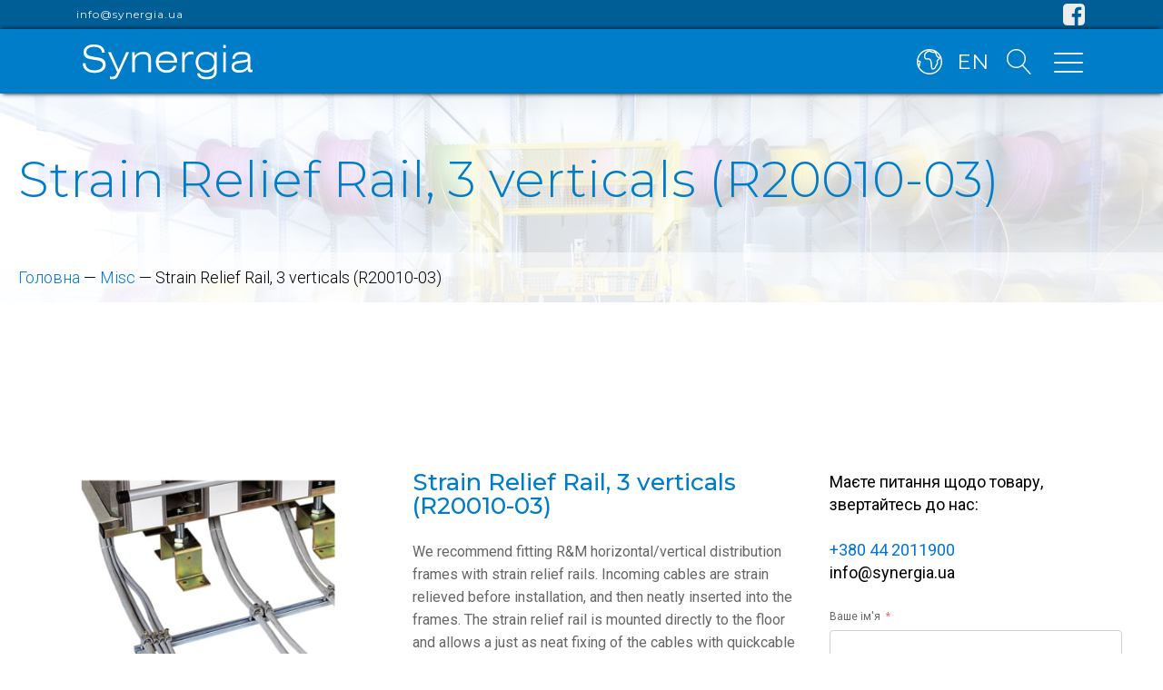

--- FILE ---
content_type: text/html; charset=UTF-8
request_url: https://synergia.ua/product/strain-relief-rail-3-verticals-r20010-03/
body_size: 24332
content:
<!DOCTYPE html>
<html lang="uk" prefix="og: https://ogp.me/ns#" >
<head>
<meta charset="UTF-8">
<meta name="viewport" content="width=device-width, initial-scale=1.0">
<!-- WP_HEAD() START -->
<link rel="preload" as="style" href="https://fonts.googleapis.com/css?family=Roboto:300,700,regular,|Montserrat:300,700,regular,|Montserrat:100,200,300,400,500,600,700,800,900" >
<link rel="stylesheet" href="https://fonts.googleapis.com/css?family=Roboto:300,700,regular,|Montserrat:300,700,regular,|Montserrat:100,200,300,400,500,600,700,800,900">

<!-- Оптимізація пошукових систем (SEO) з Rank Math - https://rankmath.com/ -->
<title>Strain Relief Rail, 3 verticals (R20010-03) - ДП &quot;Сінергія&quot;</title>
<meta name="description" content="We recommend fitting R&amp;M horizontal/vertical distribution frames with strain relief rails. Incoming cables are strain relieved before installation, and then neatly inserted into the frames. The strain relief rail is mounted directly to the floor and allows a just as neat fixing of the cables with quickcable installers."/>
<meta name="robots" content="follow, index, max-snippet:-1, max-video-preview:-1, max-image-preview:large"/>
<link rel="canonical" href="https://synergia.ua/product/strain-relief-rail-3-verticals-r20010-03/" />
<meta property="og:locale" content="uk_UA" />
<meta property="og:type" content="product" />
<meta property="og:title" content="Strain Relief Rail, 3 verticals (R20010-03) - ДП &quot;Сінергія&quot;" />
<meta property="og:description" content="We recommend fitting R&amp;M horizontal/vertical distribution frames with strain relief rails. Incoming cables are strain relieved before installation, and then neatly inserted into the frames. The strain relief rail is mounted directly to the floor and allows a just as neat fixing of the cables with quickcable installers." />
<meta property="og:url" content="https://synergia.ua/product/strain-relief-rail-3-verticals-r20010-03/" />
<meta property="og:site_name" content="ДП &quot;Сінергія&quot;" />
<meta property="og:updated_time" content="2021-10-18T20:54:00+03:00" />
<meta property="og:image" content="https://synergia.ua/wp-content/uploads/2021/09/IMG_R20010-03.jpg" />
<meta property="og:image:secure_url" content="https://synergia.ua/wp-content/uploads/2021/09/IMG_R20010-03.jpg" />
<meta property="og:image:width" content="473" />
<meta property="og:image:height" content="315" />
<meta property="og:image:alt" content="Strain Relief Rail, 3 verticals (R20010-03)" />
<meta property="og:image:type" content="image/jpeg" />
<meta property="product:price:currency" content="UAH" />
<meta property="product:availability" content="instock" />
<meta name="twitter:card" content="summary_large_image" />
<meta name="twitter:title" content="Strain Relief Rail, 3 verticals (R20010-03) - ДП &quot;Сінергія&quot;" />
<meta name="twitter:description" content="We recommend fitting R&amp;M horizontal/vertical distribution frames with strain relief rails. Incoming cables are strain relieved before installation, and then neatly inserted into the frames. The strain relief rail is mounted directly to the floor and allows a just as neat fixing of the cables with quickcable installers." />
<meta name="twitter:image" content="https://synergia.ua/wp-content/uploads/2021/09/IMG_R20010-03.jpg" />
<meta name="twitter:label1" content="Ціна" />
<meta name="twitter:data1" content="0&nbsp;&#8372;" />
<meta name="twitter:label2" content="Доступність" />
<meta name="twitter:data2" content="Є в наявності" />
<script type="application/ld+json" class="rank-math-schema">{"@context":"https://schema.org","@graph":[{"@type":"Place","@id":"https://synergia.ua/#place","address":{"@type":"PostalAddress","streetAddress":"\u0432\u0443\u043b. \u0411\u0443\u0434\u0456\u043d\u0434\u0443\u0441\u0442\u0440\u0456\u0457, 5","addressRegion":"\u041a\u0438\u0457\u0432","postalCode":"01013","addressCountry":"\u0423\u043a\u0440\u0430\u0457\u043d\u0430"}},{"@type":"Organization","@id":"https://synergia.ua/#organization","name":"\u0414\u041f \u0421\u0456\u043d\u0435\u0440\u0433\u0456\u044f","url":"https://synergia.ua","email":"info@synergia.ua","address":{"@type":"PostalAddress","streetAddress":"\u0432\u0443\u043b. \u0411\u0443\u0434\u0456\u043d\u0434\u0443\u0441\u0442\u0440\u0456\u0457, 5","addressRegion":"\u041a\u0438\u0457\u0432","postalCode":"01013","addressCountry":"\u0423\u043a\u0440\u0430\u0457\u043d\u0430"},"logo":{"@type":"ImageObject","@id":"https://synergia.ua/#logo","url":"https://synergia.ua/wp-content/uploads/2022/01/logo_sinergy_without_slogan.jpg","contentUrl":"https://synergia.ua/wp-content/uploads/2022/01/logo_sinergy_without_slogan.jpg","caption":"\u0414\u041f \u0421\u0456\u043d\u0435\u0440\u0433\u0456\u044f","inLanguage":"uk","width":"483","height":"255"},"contactPoint":[{"@type":"ContactPoint","telephone":"+380442011900","contactType":"customer support"}],"location":{"@id":"https://synergia.ua/#place"}},{"@type":"WebSite","@id":"https://synergia.ua/#website","url":"https://synergia.ua","name":"\u0414\u041f \u0421\u0456\u043d\u0435\u0440\u0433\u0456\u044f","publisher":{"@id":"https://synergia.ua/#organization"},"inLanguage":"uk"},{"@type":"ImageObject","@id":"https://synergia.ua/wp-content/uploads/2021/09/IMG_R20010-03.jpg","url":"https://synergia.ua/wp-content/uploads/2021/09/IMG_R20010-03.jpg","width":"473","height":"315","inLanguage":"uk"},{"@type":"BreadcrumbList","@id":"https://synergia.ua/product/strain-relief-rail-3-verticals-r20010-03/#breadcrumb","itemListElement":[{"@type":"ListItem","position":"1","item":{"@id":"https://synergia.ua","name":"\u0413\u043e\u043b\u043e\u0432\u043d\u0430"}},{"@type":"ListItem","position":"2","item":{"@id":"https://synergia.ua/product-category/misc/","name":"Misc"}},{"@type":"ListItem","position":"3","item":{"@id":"https://synergia.ua/product/strain-relief-rail-3-verticals-r20010-03/","name":"Strain Relief Rail, 3 verticals (R20010-03)"}}]},{"@type":"ItemPage","@id":"https://synergia.ua/product/strain-relief-rail-3-verticals-r20010-03/#webpage","url":"https://synergia.ua/product/strain-relief-rail-3-verticals-r20010-03/","name":"Strain Relief Rail, 3 verticals (R20010-03) - \u0414\u041f &quot;\u0421\u0456\u043d\u0435\u0440\u0433\u0456\u044f&quot;","datePublished":"2021-09-05T23:36:17+03:00","dateModified":"2021-10-18T20:54:00+03:00","isPartOf":{"@id":"https://synergia.ua/#website"},"primaryImageOfPage":{"@id":"https://synergia.ua/wp-content/uploads/2021/09/IMG_R20010-03.jpg"},"inLanguage":"uk","breadcrumb":{"@id":"https://synergia.ua/product/strain-relief-rail-3-verticals-r20010-03/#breadcrumb"}},{"@type":"Product","name":"Strain Relief Rail, 3 verticals (R20010-03) - \u0414\u041f &quot;\u0421\u0456\u043d\u0435\u0440\u0433\u0456\u044f&quot;","description":"We recommend fitting R&amp;M horizontal/vertical distribution frames with strain relief rails. Incoming cables are strain relieved before installation, and then neatly inserted into the frames. The strain relief rail is mounted directly to the floor and allows a just as neat fixing of the cables with quickcable installers.","sku":"R20010-03","category":"Misc","mainEntityOfPage":{"@id":"https://synergia.ua/product/strain-relief-rail-3-verticals-r20010-03/#webpage"},"image":[{"@type":"ImageObject","url":"https://synergia.ua/wp-content/uploads/2021/09/IMG_R20010-03.jpg","height":"315","width":"473"}],"@id":"https://synergia.ua/product/strain-relief-rail-3-verticals-r20010-03/#richSnippet"}]}</script>
<!-- /Плагін Rank Math WordPress SEO -->

<link rel='dns-prefetch' href='//www.googletagmanager.com' />
<link rel="alternate" type="application/rss+xml" title="ДП &quot;Сінергія&quot; &raquo; стрічка" href="https://synergia.ua/feed/" />
<link rel="alternate" type="application/rss+xml" title="ДП &quot;Сінергія&quot; &raquo; Канал коментарів" href="https://synergia.ua/comments/feed/" />
<link rel="alternate" title="oEmbed (JSON)" type="application/json+oembed" href="https://synergia.ua/wp-json/oembed/1.0/embed?url=https%3A%2F%2Fsynergia.ua%2Fproduct%2Fstrain-relief-rail-3-verticals-r20010-03%2F&#038;lang=uk" />
<link rel="alternate" title="oEmbed (XML)" type="text/xml+oembed" href="https://synergia.ua/wp-json/oembed/1.0/embed?url=https%3A%2F%2Fsynergia.ua%2Fproduct%2Fstrain-relief-rail-3-verticals-r20010-03%2F&#038;format=xml&#038;lang=uk" />
<style id='wp-img-auto-sizes-contain-inline-css'>
img:is([sizes=auto i],[sizes^="auto," i]){contain-intrinsic-size:3000px 1500px}
/*# sourceURL=wp-img-auto-sizes-contain-inline-css */
</style>
<style id='wp-block-library-inline-css'>
:root{--wp-block-synced-color:#7a00df;--wp-block-synced-color--rgb:122,0,223;--wp-bound-block-color:var(--wp-block-synced-color);--wp-editor-canvas-background:#ddd;--wp-admin-theme-color:#007cba;--wp-admin-theme-color--rgb:0,124,186;--wp-admin-theme-color-darker-10:#006ba1;--wp-admin-theme-color-darker-10--rgb:0,107,160.5;--wp-admin-theme-color-darker-20:#005a87;--wp-admin-theme-color-darker-20--rgb:0,90,135;--wp-admin-border-width-focus:2px}@media (min-resolution:192dpi){:root{--wp-admin-border-width-focus:1.5px}}.wp-element-button{cursor:pointer}:root .has-very-light-gray-background-color{background-color:#eee}:root .has-very-dark-gray-background-color{background-color:#313131}:root .has-very-light-gray-color{color:#eee}:root .has-very-dark-gray-color{color:#313131}:root .has-vivid-green-cyan-to-vivid-cyan-blue-gradient-background{background:linear-gradient(135deg,#00d084,#0693e3)}:root .has-purple-crush-gradient-background{background:linear-gradient(135deg,#34e2e4,#4721fb 50%,#ab1dfe)}:root .has-hazy-dawn-gradient-background{background:linear-gradient(135deg,#faaca8,#dad0ec)}:root .has-subdued-olive-gradient-background{background:linear-gradient(135deg,#fafae1,#67a671)}:root .has-atomic-cream-gradient-background{background:linear-gradient(135deg,#fdd79a,#004a59)}:root .has-nightshade-gradient-background{background:linear-gradient(135deg,#330968,#31cdcf)}:root .has-midnight-gradient-background{background:linear-gradient(135deg,#020381,#2874fc)}:root{--wp--preset--font-size--normal:16px;--wp--preset--font-size--huge:42px}.has-regular-font-size{font-size:1em}.has-larger-font-size{font-size:2.625em}.has-normal-font-size{font-size:var(--wp--preset--font-size--normal)}.has-huge-font-size{font-size:var(--wp--preset--font-size--huge)}.has-text-align-center{text-align:center}.has-text-align-left{text-align:left}.has-text-align-right{text-align:right}.has-fit-text{white-space:nowrap!important}#end-resizable-editor-section{display:none}.aligncenter{clear:both}.items-justified-left{justify-content:flex-start}.items-justified-center{justify-content:center}.items-justified-right{justify-content:flex-end}.items-justified-space-between{justify-content:space-between}.screen-reader-text{border:0;clip-path:inset(50%);height:1px;margin:-1px;overflow:hidden;padding:0;position:absolute;width:1px;word-wrap:normal!important}.screen-reader-text:focus{background-color:#ddd;clip-path:none;color:#444;display:block;font-size:1em;height:auto;left:5px;line-height:normal;padding:15px 23px 14px;text-decoration:none;top:5px;width:auto;z-index:100000}html :where(.has-border-color){border-style:solid}html :where([style*=border-top-color]){border-top-style:solid}html :where([style*=border-right-color]){border-right-style:solid}html :where([style*=border-bottom-color]){border-bottom-style:solid}html :where([style*=border-left-color]){border-left-style:solid}html :where([style*=border-width]){border-style:solid}html :where([style*=border-top-width]){border-top-style:solid}html :where([style*=border-right-width]){border-right-style:solid}html :where([style*=border-bottom-width]){border-bottom-style:solid}html :where([style*=border-left-width]){border-left-style:solid}html :where(img[class*=wp-image-]){height:auto;max-width:100%}:where(figure){margin:0 0 1em}html :where(.is-position-sticky){--wp-admin--admin-bar--position-offset:var(--wp-admin--admin-bar--height,0px)}@media screen and (max-width:600px){html :where(.is-position-sticky){--wp-admin--admin-bar--position-offset:0px}}
/*# sourceURL=/wp-includes/css/dist/block-library/common.min.css */
</style>
<style id='classic-theme-styles-inline-css'>
/*! This file is auto-generated */
.wp-block-button__link{color:#fff;background-color:#32373c;border-radius:9999px;box-shadow:none;text-decoration:none;padding:calc(.667em + 2px) calc(1.333em + 2px);font-size:1.125em}.wp-block-file__button{background:#32373c;color:#fff;text-decoration:none}
/*# sourceURL=/wp-includes/css/classic-themes.min.css */
</style>
<link rel='stylesheet' id='fluent-forms-public-css' href='https://synergia.ua/wp-content/plugins/fluentform/assets/css/fluent-forms-public.css?ver=6.1.14' media='all' />
<link rel='stylesheet' id='fluentform-public-default-css' href='https://synergia.ua/wp-content/plugins/fluentform/assets/css/fluentform-public-default.css?ver=6.1.14' media='all' />
<style id='gutenberg-oxygen-colors-inline-css'>
.has-color-1-color { color: #007dc8} .has-color-1-background-color { background-color: #007dc8}.has-color-2-color { color: #2a2e31} .has-color-2-background-color { background-color: #2a2e31}.has-color-3-color { color: #ededed} .has-color-3-background-color { background-color: #ededed}.has-color-4-color { color: #f9f9fa} .has-color-4-background-color { background-color: #f9f9fa}.has-color-5-color { color: #eceeef} .has-color-5-background-color { background-color: #eceeef}.has-color-6-color { color: #dee1e3} .has-color-6-background-color { background-color: #dee1e3}.has-color-7-color { color: #374047} .has-color-7-background-color { background-color: #374047}.has-color-8-color { color: #606e79} .has-color-8-background-color { background-color: #606e79}.has-color-9-color { color: #adb4b9} .has-color-9-background-color { background-color: #adb4b9}.has-color-10-color { color: #98a1a8} .has-color-10-background-color { background-color: #98a1a8}.has-color-11-color { color: #7f8b93} .has-color-11-background-color { background-color: #7f8b93}
/*# sourceURL=gutenberg-oxygen-colors-inline-css */
</style>
<style id='global-styles-inline-css'>
:root{--wp--preset--aspect-ratio--square: 1;--wp--preset--aspect-ratio--4-3: 4/3;--wp--preset--aspect-ratio--3-4: 3/4;--wp--preset--aspect-ratio--3-2: 3/2;--wp--preset--aspect-ratio--2-3: 2/3;--wp--preset--aspect-ratio--16-9: 16/9;--wp--preset--aspect-ratio--9-16: 9/16;--wp--preset--color--black: #000000;--wp--preset--color--cyan-bluish-gray: #abb8c3;--wp--preset--color--white: #ffffff;--wp--preset--color--pale-pink: #f78da7;--wp--preset--color--vivid-red: #cf2e2e;--wp--preset--color--luminous-vivid-orange: #ff6900;--wp--preset--color--luminous-vivid-amber: #fcb900;--wp--preset--color--light-green-cyan: #7bdcb5;--wp--preset--color--vivid-green-cyan: #00d084;--wp--preset--color--pale-cyan-blue: #8ed1fc;--wp--preset--color--vivid-cyan-blue: #0693e3;--wp--preset--color--vivid-purple: #9b51e0;--wp--preset--color--base: #f9f9f9;--wp--preset--color--base-2: #ffffff;--wp--preset--color--contrast: #111111;--wp--preset--color--contrast-2: #636363;--wp--preset--color--contrast-3: #A4A4A4;--wp--preset--color--accent: #cfcabe;--wp--preset--color--accent-2: #c2a990;--wp--preset--color--accent-3: #d8613c;--wp--preset--color--accent-4: #b1c5a4;--wp--preset--color--accent-5: #b5bdbc;--wp--preset--gradient--vivid-cyan-blue-to-vivid-purple: linear-gradient(135deg,rgb(6,147,227) 0%,rgb(155,81,224) 100%);--wp--preset--gradient--light-green-cyan-to-vivid-green-cyan: linear-gradient(135deg,rgb(122,220,180) 0%,rgb(0,208,130) 100%);--wp--preset--gradient--luminous-vivid-amber-to-luminous-vivid-orange: linear-gradient(135deg,rgb(252,185,0) 0%,rgb(255,105,0) 100%);--wp--preset--gradient--luminous-vivid-orange-to-vivid-red: linear-gradient(135deg,rgb(255,105,0) 0%,rgb(207,46,46) 100%);--wp--preset--gradient--very-light-gray-to-cyan-bluish-gray: linear-gradient(135deg,rgb(238,238,238) 0%,rgb(169,184,195) 100%);--wp--preset--gradient--cool-to-warm-spectrum: linear-gradient(135deg,rgb(74,234,220) 0%,rgb(151,120,209) 20%,rgb(207,42,186) 40%,rgb(238,44,130) 60%,rgb(251,105,98) 80%,rgb(254,248,76) 100%);--wp--preset--gradient--blush-light-purple: linear-gradient(135deg,rgb(255,206,236) 0%,rgb(152,150,240) 100%);--wp--preset--gradient--blush-bordeaux: linear-gradient(135deg,rgb(254,205,165) 0%,rgb(254,45,45) 50%,rgb(107,0,62) 100%);--wp--preset--gradient--luminous-dusk: linear-gradient(135deg,rgb(255,203,112) 0%,rgb(199,81,192) 50%,rgb(65,88,208) 100%);--wp--preset--gradient--pale-ocean: linear-gradient(135deg,rgb(255,245,203) 0%,rgb(182,227,212) 50%,rgb(51,167,181) 100%);--wp--preset--gradient--electric-grass: linear-gradient(135deg,rgb(202,248,128) 0%,rgb(113,206,126) 100%);--wp--preset--gradient--midnight: linear-gradient(135deg,rgb(2,3,129) 0%,rgb(40,116,252) 100%);--wp--preset--gradient--gradient-1: linear-gradient(to bottom, #cfcabe 0%, #F9F9F9 100%);--wp--preset--gradient--gradient-2: linear-gradient(to bottom, #C2A990 0%, #F9F9F9 100%);--wp--preset--gradient--gradient-3: linear-gradient(to bottom, #D8613C 0%, #F9F9F9 100%);--wp--preset--gradient--gradient-4: linear-gradient(to bottom, #B1C5A4 0%, #F9F9F9 100%);--wp--preset--gradient--gradient-5: linear-gradient(to bottom, #B5BDBC 0%, #F9F9F9 100%);--wp--preset--gradient--gradient-6: linear-gradient(to bottom, #A4A4A4 0%, #F9F9F9 100%);--wp--preset--gradient--gradient-7: linear-gradient(to bottom, #cfcabe 50%, #F9F9F9 50%);--wp--preset--gradient--gradient-8: linear-gradient(to bottom, #C2A990 50%, #F9F9F9 50%);--wp--preset--gradient--gradient-9: linear-gradient(to bottom, #D8613C 50%, #F9F9F9 50%);--wp--preset--gradient--gradient-10: linear-gradient(to bottom, #B1C5A4 50%, #F9F9F9 50%);--wp--preset--gradient--gradient-11: linear-gradient(to bottom, #B5BDBC 50%, #F9F9F9 50%);--wp--preset--gradient--gradient-12: linear-gradient(to bottom, #A4A4A4 50%, #F9F9F9 50%);--wp--preset--font-size--small: 0.9rem;--wp--preset--font-size--medium: 1.05rem;--wp--preset--font-size--large: clamp(1.39rem, 1.39rem + ((1vw - 0.2rem) * 0.767), 1.85rem);--wp--preset--font-size--x-large: clamp(1.85rem, 1.85rem + ((1vw - 0.2rem) * 1.083), 2.5rem);--wp--preset--font-size--xx-large: clamp(2.5rem, 2.5rem + ((1vw - 0.2rem) * 1.283), 3.27rem);--wp--preset--font-family--body: "Inter", sans-serif;--wp--preset--font-family--heading: Cardo;--wp--preset--font-family--system-sans-serif: -apple-system, BlinkMacSystemFont, avenir next, avenir, segoe ui, helvetica neue, helvetica, Cantarell, Ubuntu, roboto, noto, arial, sans-serif;--wp--preset--font-family--system-serif: Iowan Old Style, Apple Garamond, Baskerville, Times New Roman, Droid Serif, Times, Source Serif Pro, serif, Apple Color Emoji, Segoe UI Emoji, Segoe UI Symbol;--wp--preset--spacing--20: min(1.5rem, 2vw);--wp--preset--spacing--30: min(2.5rem, 3vw);--wp--preset--spacing--40: min(4rem, 5vw);--wp--preset--spacing--50: min(6.5rem, 8vw);--wp--preset--spacing--60: min(10.5rem, 13vw);--wp--preset--spacing--70: 3.38rem;--wp--preset--spacing--80: 5.06rem;--wp--preset--spacing--10: 1rem;--wp--preset--shadow--natural: 6px 6px 9px rgba(0, 0, 0, 0.2);--wp--preset--shadow--deep: 12px 12px 50px rgba(0, 0, 0, 0.4);--wp--preset--shadow--sharp: 6px 6px 0px rgba(0, 0, 0, 0.2);--wp--preset--shadow--outlined: 6px 6px 0px -3px rgb(255, 255, 255), 6px 6px rgb(0, 0, 0);--wp--preset--shadow--crisp: 6px 6px 0px rgb(0, 0, 0);}:root :where(.is-layout-flow) > :first-child{margin-block-start: 0;}:root :where(.is-layout-flow) > :last-child{margin-block-end: 0;}:root :where(.is-layout-flow) > *{margin-block-start: 1.2rem;margin-block-end: 0;}:root :where(.is-layout-constrained) > :first-child{margin-block-start: 0;}:root :where(.is-layout-constrained) > :last-child{margin-block-end: 0;}:root :where(.is-layout-constrained) > *{margin-block-start: 1.2rem;margin-block-end: 0;}:root :where(.is-layout-flex){gap: 1.2rem;}:root :where(.is-layout-grid){gap: 1.2rem;}body .is-layout-flex{display: flex;}.is-layout-flex{flex-wrap: wrap;align-items: center;}.is-layout-flex > :is(*, div){margin: 0;}body .is-layout-grid{display: grid;}.is-layout-grid > :is(*, div){margin: 0;}.has-black-color{color: var(--wp--preset--color--black) !important;}.has-cyan-bluish-gray-color{color: var(--wp--preset--color--cyan-bluish-gray) !important;}.has-white-color{color: var(--wp--preset--color--white) !important;}.has-pale-pink-color{color: var(--wp--preset--color--pale-pink) !important;}.has-vivid-red-color{color: var(--wp--preset--color--vivid-red) !important;}.has-luminous-vivid-orange-color{color: var(--wp--preset--color--luminous-vivid-orange) !important;}.has-luminous-vivid-amber-color{color: var(--wp--preset--color--luminous-vivid-amber) !important;}.has-light-green-cyan-color{color: var(--wp--preset--color--light-green-cyan) !important;}.has-vivid-green-cyan-color{color: var(--wp--preset--color--vivid-green-cyan) !important;}.has-pale-cyan-blue-color{color: var(--wp--preset--color--pale-cyan-blue) !important;}.has-vivid-cyan-blue-color{color: var(--wp--preset--color--vivid-cyan-blue) !important;}.has-vivid-purple-color{color: var(--wp--preset--color--vivid-purple) !important;}.has-black-background-color{background-color: var(--wp--preset--color--black) !important;}.has-cyan-bluish-gray-background-color{background-color: var(--wp--preset--color--cyan-bluish-gray) !important;}.has-white-background-color{background-color: var(--wp--preset--color--white) !important;}.has-pale-pink-background-color{background-color: var(--wp--preset--color--pale-pink) !important;}.has-vivid-red-background-color{background-color: var(--wp--preset--color--vivid-red) !important;}.has-luminous-vivid-orange-background-color{background-color: var(--wp--preset--color--luminous-vivid-orange) !important;}.has-luminous-vivid-amber-background-color{background-color: var(--wp--preset--color--luminous-vivid-amber) !important;}.has-light-green-cyan-background-color{background-color: var(--wp--preset--color--light-green-cyan) !important;}.has-vivid-green-cyan-background-color{background-color: var(--wp--preset--color--vivid-green-cyan) !important;}.has-pale-cyan-blue-background-color{background-color: var(--wp--preset--color--pale-cyan-blue) !important;}.has-vivid-cyan-blue-background-color{background-color: var(--wp--preset--color--vivid-cyan-blue) !important;}.has-vivid-purple-background-color{background-color: var(--wp--preset--color--vivid-purple) !important;}.has-black-border-color{border-color: var(--wp--preset--color--black) !important;}.has-cyan-bluish-gray-border-color{border-color: var(--wp--preset--color--cyan-bluish-gray) !important;}.has-white-border-color{border-color: var(--wp--preset--color--white) !important;}.has-pale-pink-border-color{border-color: var(--wp--preset--color--pale-pink) !important;}.has-vivid-red-border-color{border-color: var(--wp--preset--color--vivid-red) !important;}.has-luminous-vivid-orange-border-color{border-color: var(--wp--preset--color--luminous-vivid-orange) !important;}.has-luminous-vivid-amber-border-color{border-color: var(--wp--preset--color--luminous-vivid-amber) !important;}.has-light-green-cyan-border-color{border-color: var(--wp--preset--color--light-green-cyan) !important;}.has-vivid-green-cyan-border-color{border-color: var(--wp--preset--color--vivid-green-cyan) !important;}.has-pale-cyan-blue-border-color{border-color: var(--wp--preset--color--pale-cyan-blue) !important;}.has-vivid-cyan-blue-border-color{border-color: var(--wp--preset--color--vivid-cyan-blue) !important;}.has-vivid-purple-border-color{border-color: var(--wp--preset--color--vivid-purple) !important;}.has-vivid-cyan-blue-to-vivid-purple-gradient-background{background: var(--wp--preset--gradient--vivid-cyan-blue-to-vivid-purple) !important;}.has-light-green-cyan-to-vivid-green-cyan-gradient-background{background: var(--wp--preset--gradient--light-green-cyan-to-vivid-green-cyan) !important;}.has-luminous-vivid-amber-to-luminous-vivid-orange-gradient-background{background: var(--wp--preset--gradient--luminous-vivid-amber-to-luminous-vivid-orange) !important;}.has-luminous-vivid-orange-to-vivid-red-gradient-background{background: var(--wp--preset--gradient--luminous-vivid-orange-to-vivid-red) !important;}.has-very-light-gray-to-cyan-bluish-gray-gradient-background{background: var(--wp--preset--gradient--very-light-gray-to-cyan-bluish-gray) !important;}.has-cool-to-warm-spectrum-gradient-background{background: var(--wp--preset--gradient--cool-to-warm-spectrum) !important;}.has-blush-light-purple-gradient-background{background: var(--wp--preset--gradient--blush-light-purple) !important;}.has-blush-bordeaux-gradient-background{background: var(--wp--preset--gradient--blush-bordeaux) !important;}.has-luminous-dusk-gradient-background{background: var(--wp--preset--gradient--luminous-dusk) !important;}.has-pale-ocean-gradient-background{background: var(--wp--preset--gradient--pale-ocean) !important;}.has-electric-grass-gradient-background{background: var(--wp--preset--gradient--electric-grass) !important;}.has-midnight-gradient-background{background: var(--wp--preset--gradient--midnight) !important;}.has-small-font-size{font-size: var(--wp--preset--font-size--small) !important;}.has-medium-font-size{font-size: var(--wp--preset--font-size--medium) !important;}.has-large-font-size{font-size: var(--wp--preset--font-size--large) !important;}.has-x-large-font-size{font-size: var(--wp--preset--font-size--x-large) !important;}:where(.wp-site-blocks *:focus){outline-width:2px;outline-style:solid}
/*# sourceURL=global-styles-inline-css */
</style>
<style id='wp-block-template-skip-link-inline-css'>

		.skip-link.screen-reader-text {
			border: 0;
			clip-path: inset(50%);
			height: 1px;
			margin: -1px;
			overflow: hidden;
			padding: 0;
			position: absolute !important;
			width: 1px;
			word-wrap: normal !important;
		}

		.skip-link.screen-reader-text:focus {
			background-color: #eee;
			clip-path: none;
			color: #444;
			display: block;
			font-size: 1em;
			height: auto;
			left: 5px;
			line-height: normal;
			padding: 15px 23px 14px;
			text-decoration: none;
			top: 5px;
			width: auto;
			z-index: 100000;
		}
/*# sourceURL=wp-block-template-skip-link-inline-css */
</style>
<link rel='stylesheet' id='oxygen-css' href='https://synergia.ua/wp-content/plugins/oxygen/component-framework/oxygen.css?ver=4.9.3' media='all' />
<link rel='stylesheet' id='woocommerce-layout-css' href='https://synergia.ua/wp-content/plugins/woocommerce/assets/css/woocommerce-layout.css?ver=10.4.3' media='all' />
<link rel='stylesheet' id='woocommerce-smallscreen-css' href='https://synergia.ua/wp-content/plugins/woocommerce/assets/css/woocommerce-smallscreen.css?ver=10.4.3' media='only screen and (max-width: 768px)' />
<link rel='stylesheet' id='woocommerce-general-css' href='https://synergia.ua/wp-content/plugins/woocommerce/assets/css/woocommerce.css?ver=10.4.3' media='all' />
<link rel='stylesheet' id='woocommerce-blocktheme-css' href='https://synergia.ua/wp-content/plugins/woocommerce/assets/css/woocommerce-blocktheme.css?ver=10.4.3' media='all' />
<style id='woocommerce-inline-inline-css'>
.woocommerce form .form-row .required { visibility: visible; }
/*# sourceURL=woocommerce-inline-inline-css */
</style>
<link rel='stylesheet' id='photoswipe-css' href='https://synergia.ua/wp-content/plugins/woocommerce/assets/css/photoswipe/photoswipe.min.css?ver=10.4.3' media='all' />
<link rel='stylesheet' id='photoswipe-default-skin-css' href='https://synergia.ua/wp-content/plugins/woocommerce/assets/css/photoswipe/default-skin/default-skin.min.css?ver=10.4.3' media='all' />
<script id="woocommerce-google-analytics-integration-gtag-js-after">
/* Google Analytics for WooCommerce (gtag.js) */
					window.dataLayer = window.dataLayer || [];
					function gtag(){dataLayer.push(arguments);}
					// Set up default consent state.
					for ( const mode of [{"analytics_storage":"denied","ad_storage":"denied","ad_user_data":"denied","ad_personalization":"denied","region":["AT","BE","BG","HR","CY","CZ","DK","EE","FI","FR","DE","GR","HU","IS","IE","IT","LV","LI","LT","LU","MT","NL","NO","PL","PT","RO","SK","SI","ES","SE","GB","CH"]}] || [] ) {
						gtag( "consent", "default", { "wait_for_update": 500, ...mode } );
					}
					gtag("js", new Date());
					gtag("set", "developer_id.dOGY3NW", true);
					gtag("config", "G-PGKE7ETGS7", {"track_404":true,"allow_google_signals":true,"logged_in":false,"linker":{"domains":[],"allow_incoming":false},"custom_map":{"dimension1":"logged_in"}});
//# sourceURL=woocommerce-google-analytics-integration-gtag-js-after
</script>
<script src="https://synergia.ua/wp-includes/js/jquery/jquery.min.js?ver=3.7.1" id="jquery-core-js"></script>
<script src="https://synergia.ua/wp-includes/js/jquery/jquery-migrate.min.js?ver=3.4.1" id="jquery-migrate-js"></script>
<script src="https://synergia.ua/wp-content/plugins/woocommerce/assets/js/jquery-blockui/jquery.blockUI.min.js?ver=2.7.0-wc.10.4.3" id="wc-jquery-blockui-js" defer data-wp-strategy="defer"></script>
<script id="wc-add-to-cart-js-extra">
var wc_add_to_cart_params = {"ajax_url":"/wp-admin/admin-ajax.php","wc_ajax_url":"/?wc-ajax=%%endpoint%%","i18n_view_cart":"\u041f\u0435\u0440\u0435\u0433\u043b\u044f\u043d\u0443\u0442\u0438 \u043a\u043e\u0448\u0438\u043a","cart_url":"https://synergia.ua/cart/","is_cart":"","cart_redirect_after_add":"no"};
//# sourceURL=wc-add-to-cart-js-extra
</script>
<script src="https://synergia.ua/wp-content/plugins/woocommerce/assets/js/frontend/add-to-cart.min.js?ver=10.4.3" id="wc-add-to-cart-js" defer data-wp-strategy="defer"></script>
<script src="https://synergia.ua/wp-content/plugins/woocommerce/assets/js/js-cookie/js.cookie.min.js?ver=2.1.4-wc.10.4.3" id="wc-js-cookie-js" defer data-wp-strategy="defer"></script>
<script id="woocommerce-js-extra">
var woocommerce_params = {"ajax_url":"/wp-admin/admin-ajax.php","wc_ajax_url":"/?wc-ajax=%%endpoint%%","i18n_password_show":"\u041f\u043e\u043a\u0430\u0437\u0430\u0442\u0438 \u043f\u0430\u0440\u043e\u043b\u044c","i18n_password_hide":"\u0421\u0445\u043e\u0432\u0430\u0442\u0438 \u043f\u0430\u0440\u043e\u043b\u044c"};
//# sourceURL=woocommerce-js-extra
</script>
<script src="https://synergia.ua/wp-content/plugins/woocommerce/assets/js/frontend/woocommerce.min.js?ver=10.4.3" id="woocommerce-js" defer data-wp-strategy="defer"></script>
<script src="https://synergia.ua/wp-content/plugins/woocommerce/assets/js/zoom/jquery.zoom.min.js?ver=1.7.21-wc.10.4.3" id="wc-zoom-js" defer data-wp-strategy="defer"></script>
<script src="https://synergia.ua/wp-content/plugins/woocommerce/assets/js/flexslider/jquery.flexslider.min.js?ver=2.7.2-wc.10.4.3" id="wc-flexslider-js" defer data-wp-strategy="defer"></script>
<script src="https://synergia.ua/wp-content/plugins/woocommerce/assets/js/photoswipe/photoswipe.min.js?ver=4.1.1-wc.10.4.3" id="wc-photoswipe-js" defer data-wp-strategy="defer"></script>
<script src="https://synergia.ua/wp-content/plugins/woocommerce/assets/js/photoswipe/photoswipe-ui-default.min.js?ver=4.1.1-wc.10.4.3" id="wc-photoswipe-ui-default-js" defer data-wp-strategy="defer"></script>
<link rel="https://api.w.org/" href="https://synergia.ua/wp-json/" /><link rel="alternate" title="JSON" type="application/json" href="https://synergia.ua/wp-json/wp/v2/product/9355" /><link rel="EditURI" type="application/rsd+xml" title="RSD" href="https://synergia.ua/xmlrpc.php?rsd" />
<meta name="generator" content="WordPress 6.9" />
<link rel='shortlink' href='https://synergia.ua/?p=9355' />
<noscript><style>.simply-gallery-amp{ display: block !important; }</style></noscript><noscript><style>.sgb-preloader{ display: none !important; }</style></noscript>	<noscript><style>.woocommerce-product-gallery{ opacity: 1 !important; }</style></noscript>
	<style class='wp-fonts-local'>
@font-face{font-family:Inter;font-style:normal;font-weight:300 900;font-display:fallback;src:url('https://synergia.ua/wp-content/themes/oxygen-is-not-a-theme/assets/fonts/inter/Inter-VariableFont_slnt,wght.woff2') format('woff2');font-stretch:normal;}
@font-face{font-family:Cardo;font-style:normal;font-weight:400;font-display:fallback;src:url('https://synergia.ua/wp-content/themes/oxygen-is-not-a-theme/assets/fonts/cardo/cardo_normal_400.woff2') format('woff2');}
@font-face{font-family:Cardo;font-style:italic;font-weight:400;font-display:fallback;src:url('https://synergia.ua/wp-content/themes/oxygen-is-not-a-theme/assets/fonts/cardo/cardo_italic_400.woff2') format('woff2');}
@font-face{font-family:Cardo;font-style:normal;font-weight:700;font-display:fallback;src:url('https://synergia.ua/wp-content/themes/oxygen-is-not-a-theme/assets/fonts/cardo/cardo_normal_700.woff2') format('woff2');}
</style>
<link rel="icon" href="https://synergia.ua/wp-content/uploads/2021/09/cropped-favicon-100x100.png" sizes="32x32" />
<link rel="icon" href="https://synergia.ua/wp-content/uploads/2021/09/cropped-favicon-300x300.png" sizes="192x192" />
<link rel="apple-touch-icon" href="https://synergia.ua/wp-content/uploads/2021/09/cropped-favicon-300x300.png" />
<meta name="msapplication-TileImage" content="https://synergia.ua/wp-content/uploads/2021/09/cropped-favicon-300x300.png" />
<link rel='stylesheet' id='oxygen-cache-16964-css' href='//synergia.ua/wp-content/uploads/oxygen/css/16964.css?cache=1761674613&#038;ver=6.9' media='all' />
<link rel='stylesheet' id='oxygen-cache-8-css' href='//synergia.ua/wp-content/uploads/oxygen/css/8.css?cache=1761674646&#038;ver=6.9' media='all' />
<link rel='stylesheet' id='oxygen-cache-16959-css' href='//synergia.ua/wp-content/uploads/oxygen/css/16959.css?cache=1761674614&#038;ver=6.9' media='all' />
<link rel='stylesheet' id='oxygen-universal-styles-css' href='//synergia.ua/wp-content/uploads/oxygen/css/universal.css?cache=1761733835&#038;ver=6.9' media='all' />
<!-- END OF WP_HEAD() -->
</head>
<body class="wp-singular product-template-default single single-product postid-9355 wp-embed-responsive wp-theme-oxygen-is-not-a-theme  theme-oxygen-is-not-a-theme oxygen-body woocommerce woocommerce-page woocommerce-uses-block-theme woocommerce-block-theme-has-button-styles woocommerce-no-js product type-product post-9355 status-publish first instock product_cat-misc has-post-thumbnail shipping-taxable product-type-simple" >




						<header id="div_block-140-8" class="ct-div-block headroom" ><div id="div_block-143-8" class="ct-div-block top-section" ><div id="div_block-145-8" class="ct-div-block syn-container" ><div id="div_block-148-8" class="ct-div-block" ><a id="text_block-157-8" class="ct-link-text syn-top-link" href="tel:+380442011900"   >+380 44 201 19 00</a><a id="link_text-160-8" class="ct-link-text syn-top-link" href="mailto:info@synergia.ua"   >info@synergia.ua</a></div><div id="div_block-149-8" class="ct-div-block" ><a id="link-162-8" class="ct-link syn-top-link" href="https://www.facebook.com/SynergiaUA" target="_blank"  ><div id="fancy_icon-161-8" class="ct-fancy-icon " ><svg id="svg-fancy_icon-161-8"><use xlink:href="#FontAwesomeicon-facebook-square"></use></svg></div></a></div></div></div><div id="div_block-144-8" class="ct-div-block top-section" ><div id="div_block-151-8" class="ct-div-block syn-container" ><div id="div_block-152-8" class="ct-div-block" ><a id="link-156-8" class="ct-link" href="/"   ><img  id="image-155-8" alt="Synergia logo" src="https://synergia.ua/wp-content/uploads/2021/08/logo_slogan.svg" class="ct-image" width="200" height="62"/></a></div><div id="div_block-153-8" class="ct-div-block" ><div id="div_block-217-8" class="ct-div-block" ><div id="fancy_icon-219-8" class="ct-fancy-icon" ><svg id="svg-fancy_icon-219-8"><use xlink:href="#Lineariconsicon-earth"></use></svg></div><ul id="code_block-218-8" class="ct-code-block" >		<li class="lang-item lang-item-4 lang-item-en no-translation lang-item-first"><a lang="en-GB" hreflang="en-GB" href="https://synergia.ua/en/">EN</a></li>
</ul></div><div id="div_block-165-8" class="ct-div-block oxel_dropdown_button" ><div id="code_block-166-8" class="ct-code-block" ><!-- --></div><div id="div_block-167-8" class="ct-div-block oxel_dropdown_button__trigger" ><div id="fancy_icon-169-8" class="ct-fancy-icon oxel_dropdown_button__icon" ><svg id="svg-fancy_icon-169-8"><use xlink:href="#Lineariconsicon-magnifier"></use></svg></div></div></div>
		<div id="-pro-menu-210-8" class="oxy-pro-menu " ><div class="oxy-pro-menu-mobile-open-icon " data-off-canvas-alignment=""><svg id="-pro-menu-210-8-open-icon"><use xlink:href="#Lineariconsicon-menu"></use></svg></div>

                
        <div class="oxy-pro-menu-container  oxy-pro-menu-dropdown-links-visible-on-mobile oxy-pro-menu-dropdown-links-toggle oxy-pro-menu-show-dropdown" data-aos-duration="400" 

             data-oxy-pro-menu-dropdown-animation="fade-up"
             data-oxy-pro-menu-dropdown-animation-duration="0.4"
             data-entire-parent-toggles-dropdown="true"

             
                          data-oxy-pro-menu-dropdown-animation-duration="0.4"
             
                          data-oxy-pro-menu-dropdown-links-on-mobile="toggle">
             
            <div class="menu-main-menu-uk-container"><ul id="menu-main-menu-uk" class="oxy-pro-menu-list"><li id="menu-item-22" class="menu-item menu-item-type-custom menu-item-object-custom menu-item-has-children menu-item-22"><a>Компанія</a>
<ul class="sub-menu">
	<li id="menu-item-54" class="menu-item menu-item-type-post_type menu-item-object-page menu-item-54"><a href="https://synergia.ua/o-kompanii-synergia-se/">Про компанію Synergia SE</a></li>
	<li id="menu-item-78" class="menu-item menu-item-type-post_type menu-item-object-page menu-item-78"><a href="https://synergia.ua/istoriya-tm-ram/">Історія TM R&#038;M</a></li>
	<li id="menu-item-92" class="menu-item menu-item-type-post_type menu-item-object-page menu-item-92"><a href="https://synergia.ua/pravila-raboty/">Правила роботи</a></li>
	<li id="menu-item-17120" class="menu-item menu-item-type-post_type menu-item-object-page menu-item-17120"><a href="https://synergia.ua/partner/">Партнери</a></li>
</ul>
</li>
<li id="menu-item-17134" class="menu-item menu-item-type-custom menu-item-object-custom menu-item-has-children menu-item-17134"><a>Каталог</a>
<ul class="sub-menu">
	<li id="menu-item-17135" class="menu-item menu-item-type-taxonomy menu-item-object-product_cat menu-item-has-children menu-item-17135"><a href="https://synergia.ua/product-category/twisted-pair-cabling/">Twisted Pair Cabling</a>
	<ul class="sub-menu">
		<li id="menu-item-17154" class="menu-item menu-item-type-taxonomy menu-item-object-product_cat menu-item-has-children menu-item-17154"><a href="https://synergia.ua/product-category/twisted-pair-cabling/connection-modules/">Connection Modules</a>
		<ul class="sub-menu">
			<li id="menu-item-17155" class="menu-item menu-item-type-taxonomy menu-item-object-product_cat menu-item-17155"><a href="https://synergia.ua/product-category/twisted-pair-cabling/connection-modules/rj45-connection-modules-cat-5e/">RJ45 Connection Modules Cat. 5e</a></li>
			<li id="menu-item-17157" class="menu-item menu-item-type-taxonomy menu-item-object-product_cat menu-item-17157"><a href="https://synergia.ua/product-category/twisted-pair-cabling/connection-modules/rj45-connection-modules-cat-6/">RJ45 Connection Modules Cat. 6</a></li>
			<li id="menu-item-17159" class="menu-item menu-item-type-taxonomy menu-item-object-product_cat menu-item-17159"><a href="https://synergia.ua/product-category/twisted-pair-cabling/connection-modules/rj45-connection-modules-cat-6a-iso/">RJ45 Connection Modules Cat. 6A ISO</a></li>
			<li id="menu-item-17164" class="menu-item menu-item-type-taxonomy menu-item-object-product_cat menu-item-17164"><a href="https://synergia.ua/product-category/twisted-pair-cabling/connection-modules/rj45-connection-modules-cat-6a-el/">RJ45 Connection Modules Cat. 6A EL</a></li>
			<li id="menu-item-17163" class="menu-item menu-item-type-taxonomy menu-item-object-product_cat menu-item-17163"><a href="https://synergia.ua/product-category/twisted-pair-cabling/connection-modules/cable-coupler-cat-6-and-cat-6a/">Cable Coupler Cat. 6 and Cat.6A</a></li>
			<li id="menu-item-18385" class="menu-item menu-item-type-taxonomy menu-item-object-product_cat menu-item-18385"><a href="https://synergia.ua/product-category/twisted-pair-cabling/connection-modules/rj45-connection-modules-cat-8-1/">Connection Modules Cat. 8.1</a></li>
			<li id="menu-item-17165" class="menu-item menu-item-type-taxonomy menu-item-object-product_cat menu-item-17165"><a href="https://synergia.ua/product-category/twisted-pair-cabling/connection-modules/rj45-coupler-modules/">RJ45 Coupler Modules</a></li>
			<li id="menu-item-17167" class="menu-item menu-item-type-taxonomy menu-item-object-product_cat menu-item-17167"><a href="https://synergia.ua/product-category/twisted-pair-cabling/connection-modules/rms45-microsplitter/">RMS45 Microsplitter</a></li>
			<li id="menu-item-17171" class="menu-item menu-item-type-taxonomy menu-item-object-product_cat menu-item-17171"><a href="https://synergia.ua/product-category/twisted-pair-cabling/connection-modules/pbx-connection-modules/">PBX Connection Modules</a></li>
			<li id="menu-item-17170" class="menu-item menu-item-type-taxonomy menu-item-object-product_cat menu-item-17170"><a href="https://synergia.ua/product-category/twisted-pair-cabling/connection-modules/accessories/">Accessories</a></li>
		</ul>
</li>
		<li id="menu-item-17136" class="prod-itm menu-item menu-item-type-taxonomy menu-item-object-product_cat menu-item-17136"><a href="https://synergia.ua/product-category/twisted-pair-cabling/installation-cables/">Installation Cables</a></li>
		<li id="menu-item-17145" class="menu-item menu-item-type-taxonomy menu-item-object-product_cat menu-item-has-children menu-item-17145"><a href="https://synergia.ua/product-category/twisted-pair-cabling/patch-cords/">Patch Cords</a>
		<ul class="sub-menu">
			<li id="menu-item-18397" class="menu-item menu-item-type-taxonomy menu-item-object-product_cat menu-item-18397"><a href="https://synergia.ua/product-category/twisted-pair-cabling/patch-cords/patch-cords-cat-8-1/">Patch Cords – Cat. 8.1</a></li>
			<li id="menu-item-17144" class="menu-item menu-item-type-taxonomy menu-item-object-product_cat menu-item-17144"><a href="https://synergia.ua/product-category/twisted-pair-cabling/patch-cords/patch-cords-cat-5e/">Patch Cords - Cat. 5e</a></li>
			<li id="menu-item-17147" class="menu-item menu-item-type-taxonomy menu-item-object-product_cat menu-item-17147"><a href="https://synergia.ua/product-category/twisted-pair-cabling/patch-cords/patch-cords-cat-6/">Patch Cords - Cat. 6</a></li>
			<li id="menu-item-17149" class="menu-item menu-item-type-taxonomy menu-item-object-product_cat menu-item-17149"><a href="https://synergia.ua/product-category/twisted-pair-cabling/patch-cords/patch-cords-cat-6a/">Patch Cords - Cat. 6A</a></li>
		</ul>
</li>
		<li id="menu-item-18388" class="menu-item menu-item-type-taxonomy menu-item-object-product_cat menu-item-has-children menu-item-18388"><a href="https://synergia.ua/product-category/twisted-pair-cabling/19-patch-panel/">19" Patch Panel</a>
		<ul class="sub-menu">
			<li id="menu-item-18391" class="menu-item menu-item-type-taxonomy menu-item-object-product_cat menu-item-18391"><a href="https://synergia.ua/product-category/twisted-pair-cabling/19-patch-panel/1u-16-ports/">1U, 16-Ports</a></li>
			<li id="menu-item-18394" class="menu-item menu-item-type-taxonomy menu-item-object-product_cat menu-item-18394"><a href="https://synergia.ua/product-category/twisted-pair-cabling/19-patch-panel/1u-24-ports-angled/">1U, 24-Ports, angled</a></li>
			<li id="menu-item-18392" class="menu-item menu-item-type-taxonomy menu-item-object-product_cat menu-item-18392"><a href="https://synergia.ua/product-category/twisted-pair-cabling/19-patch-panel/1u-24-port-pc-hybrid-types/">1U, 24-Port PC - hybrid types</a></li>
			<li id="menu-item-18393" class="menu-item menu-item-type-taxonomy menu-item-object-product_cat menu-item-18393"><a href="https://synergia.ua/product-category/twisted-pair-cabling/19-patch-panel/1u-24-port-st-steel-types/">1U, 24-Port ST - steel types</a></li>
			<li id="menu-item-18395" class="menu-item menu-item-type-taxonomy menu-item-object-product_cat menu-item-18395"><a href="https://synergia.ua/product-category/twisted-pair-cabling/19-patch-panel/1u-48-ports-hd-eliso/">1U, 48-Ports, HD ELISO</a></li>
			<li id="menu-item-18396" class="menu-item menu-item-type-taxonomy menu-item-object-product_cat menu-item-18396"><a href="https://synergia.ua/product-category/twisted-pair-cabling/19-patch-panel/1u-48-ports-hd-eliso-angled/">1U, 48-Ports, HD ELISO angled</a></li>
			<li id="menu-item-18386" class="menu-item menu-item-type-taxonomy menu-item-object-product_cat menu-item-has-children menu-item-18386"><a href="https://synergia.ua/product-category/twisted-pair-cabling/19-patch-panel/1u-48-ports-netscale-48/">1U, 48-Ports, Netscale 48</a>
			<ul class="sub-menu">
				<li id="menu-item-18387" class="menu-item menu-item-type-taxonomy menu-item-object-product_cat menu-item-18387"><a href="https://synergia.ua/product-category/twisted-pair-cabling/19-patch-panel/1u-48-ports-netscale-48/netscale-48-housings/">Netscale 48 Housings</a></li>
				<li id="menu-item-18447" class="menu-item menu-item-type-taxonomy menu-item-object-product_cat menu-item-18447"><a href="https://synergia.ua/product-category/twisted-pair-cabling/19-patch-panel/1u-48-ports-netscale-48/netscale-48-inserts/">Netscale 48 Inserts</a></li>
				<li id="menu-item-18446" class="menu-item menu-item-type-taxonomy menu-item-object-product_cat menu-item-18446"><a href="https://synergia.ua/product-category/twisted-pair-cabling/19-patch-panel/1u-48-ports-netscale-48/netscale-48-accessories/">Netscale 48 Accessories</a></li>
			</ul>
</li>
			<li id="menu-item-18442" class="menu-item menu-item-type-taxonomy menu-item-object-product_cat menu-item-18442"><a href="https://synergia.ua/product-category/twisted-pair-cabling/19-patch-panel/1u-48-ports-high-density/">1U, 48-Ports, High Density</a></li>
			<li id="menu-item-18443" class="menu-item menu-item-type-taxonomy menu-item-object-product_cat menu-item-18443"><a href="https://synergia.ua/product-category/twisted-pair-cabling/19-patch-panel/2u-48-ports-global/">2U, 48-Ports, Global</a></li>
			<li id="menu-item-18444" class="menu-item menu-item-type-taxonomy menu-item-object-product_cat menu-item-18444"><a href="https://synergia.ua/product-category/twisted-pair-cabling/19-patch-panel/3u-60-ports-global/">3U, 60-Ports, Global</a></li>
			<li id="menu-item-18445" class="menu-item menu-item-type-taxonomy menu-item-object-product_cat menu-item-18445"><a href="https://synergia.ua/product-category/twisted-pair-cabling/19-patch-panel/accessories-19-patch-panel/">Accessories</a></li>
		</ul>
</li>
		<li id="menu-item-17137" class="menu-item menu-item-type-taxonomy menu-item-object-product_cat menu-item-17137"><a href="https://synergia.ua/product-category/twisted-pair-cabling/outdoor-distributors/">Outdoor Distributors</a></li>
		<li id="menu-item-17173" class="menu-item menu-item-type-taxonomy menu-item-object-product_cat menu-item-17173"><a href="https://synergia.ua/product-category/twisted-pair-cabling/fm45-connectors-and-accessories/">FM45 Connectors and accessories</a></li>
	</ul>
</li>
	<li id="menu-item-17186" class="menu-item menu-item-type-taxonomy menu-item-object-product_cat menu-item-has-children menu-item-17186"><a href="https://synergia.ua/product-category/fiber-optics/">Fiber Optics</a>
	<ul class="sub-menu">
		<li id="menu-item-17187" class="menu-item menu-item-type-taxonomy menu-item-object-product_cat menu-item-17187"><a href="https://synergia.ua/product-category/fiber-optics/installation-cables-fiber-optics/">Installation Cables</a></li>
		<li id="menu-item-18399" class="menu-item menu-item-type-taxonomy menu-item-object-product_cat menu-item-has-children menu-item-18399"><a href="https://synergia.ua/product-category/fiber-optics/patch-cords-fiber-optics/">Patch Cords</a>
		<ul class="sub-menu">
			<li id="menu-item-18400" class="menu-item menu-item-type-taxonomy menu-item-object-product_cat menu-item-18400"><a href="https://synergia.ua/product-category/fiber-optics/patch-cords-fiber-optics/e-2000/">E-2000™</a></li>
			<li id="menu-item-18404" class="menu-item menu-item-type-taxonomy menu-item-object-product_cat menu-item-18404"><a href="https://synergia.ua/product-category/fiber-optics/patch-cords-fiber-optics/e-2000-compact/">E-2000™-Compact</a></li>
			<li id="menu-item-18405" class="menu-item menu-item-type-taxonomy menu-item-object-product_cat menu-item-18405"><a href="https://synergia.ua/product-category/fiber-optics/patch-cords-fiber-optics/lc-duplex/">LC-Duplex</a></li>
		</ul>
</li>
	</ul>
</li>
</ul>
</li>
<li id="menu-item-104" class="menu-item menu-item-type-taxonomy menu-item-object-category menu-item-104"><a href="https://synergia.ua/news/">Новини</a></li>
<li id="menu-item-110" class="menu-item menu-item-type-post_type menu-item-object-page menu-item-110"><a href="https://synergia.ua/warranty-2/">Гарантія</a></li>
<li id="menu-item-115" class="menu-item menu-item-type-post_type menu-item-object-page menu-item-115"><a href="https://synergia.ua/training/">Семінари</a></li>
<li id="menu-item-121" class="menu-item menu-item-type-post_type menu-item-object-page menu-item-has-children menu-item-121"><a href="https://synergia.ua/e-business/">E-Business</a>
<ul class="sub-menu">
	<li id="menu-item-17126" class="menu-item menu-item-type-post_type menu-item-object-page menu-item-17126"><a href="https://synergia.ua/e-business/">Про eDisty</a></li>
	<li id="menu-item-126" class="menu-item menu-item-type-post_type menu-item-object-page menu-item-126"><a href="https://synergia.ua/e-business/pryznachennya-edisty/">Призначення</a></li>
	<li id="menu-item-133" class="menu-item menu-item-type-post_type menu-item-object-page menu-item-133"><a href="https://synergia.ua/e-business/mozhlyvosti-e-disty/">Можливості</a></li>
	<li id="menu-item-134" class="menu-item menu-item-type-post_type menu-item-object-page menu-item-134"><a href="https://synergia.ua/e-business/vstanovlennya-ta-nalashtuvannya-e-disty/">Встановлення та налаштування</a></li>
	<li id="menu-item-138" class="menu-item menu-item-type-post_type menu-item-object-page menu-item-138"><a href="https://synergia.ua/e-business/bezpeka/">Система безпеки</a></li>
	<li id="menu-item-18648" class="menu-item menu-item-type-post_type menu-item-object-page menu-item-18648"><a href="https://synergia.ua/vidnoviti-klyuchi-edisty/">Відновити ключи eDisty</a></li>
</ul>
</li>
<li id="menu-item-141" class="menu-item menu-item-type-post_type menu-item-object-page menu-item-141"><a href="https://synergia.ua/avtokonfihurator/">Автоконфігуратор</a></li>
<li id="menu-item-151" class="menu-item menu-item-type-post_type menu-item-object-page menu-item-has-children menu-item-151"><a href="https://synergia.ua/servis/">Сервіс</a>
<ul class="sub-menu">
	<li id="menu-item-152" class="menu-item menu-item-type-post_type menu-item-object-page menu-item-152"><a href="https://synergia.ua/servis/katalohy-pdf/">Каталоги (pdf)</a></li>
	<li id="menu-item-156" class="menu-item menu-item-type-post_type menu-item-object-page menu-item-156"><a href="https://synergia.ua/servis/download/">Файли для скачування</a></li>
	<li id="menu-item-160" class="menu-item menu-item-type-post_type menu-item-object-page menu-item-160"><a href="https://synergia.ua/servis/koduvannya-vo-kabeliv/">Кодування ВО кабелів</a></li>
	<li id="menu-item-170" class="menu-item menu-item-type-post_type menu-item-object-post menu-item-170"><a href="https://synergia.ua/kalkulyatora-power-data-cable-separation/">Калькулятора Power &#038; Data Cable Separation</a></li>
</ul>
</li>
<li id="menu-item-174" class="menu-item menu-item-type-post_type menu-item-object-page menu-item-174"><a href="https://synergia.ua/contacts/">Контакти</a></li>
</ul></div>
            <div class="oxy-pro-menu-mobile-close-icon"><svg id="svg--pro-menu-210-8"><use xlink:href="#Lineariconsicon-cross"></use></svg></div>

        </div>

        </div>

		<script type="text/javascript">
			jQuery('#-pro-menu-210-8 .oxy-pro-menu-show-dropdown .menu-item-has-children > a', 'body').each(function(){
                jQuery(this).append('<div class="oxy-pro-menu-dropdown-icon-click-area"><svg class="oxy-pro-menu-dropdown-icon"><use xlink:href="#Lineariconsicon-chevron-right"></use></svg></div>');
            });
            jQuery('#-pro-menu-210-8 .oxy-pro-menu-show-dropdown .menu-item:not(.menu-item-has-children) > a', 'body').each(function(){
                jQuery(this).append('<div class="oxy-pro-menu-dropdown-icon-click-area"></div>');
            });			</script></div></div></div><div id="div_block-170-8" class="ct-div-block oxel_dropdown_button__submenu oxel_dropdown_button__submenu--hidden" ><div id="div_block-184-8" class="ct-div-block syn-container" >
                <div id="_search_form-183-8" class="oxy-search-form" >
                <div class="search search-form"><form role="search" method="get" action="https://synergia.ua/" > <label class="screen-reader-text" for="s"></label> <input ENGINE="search" class="search-field" value="" name="s" id="s" placeholder="Пошук" /> <input type="submit" id="searchsubmit" class="search-submit" value="Go" /> </form></div>                </div>
        
        <div id="fancy_icon-193-8" class="ct-fancy-icon search-close" ><svg id="svg-fancy_icon-193-8"><use xlink:href="#Lineariconsicon-cross"></use></svg></div></div></div></header><div id="div_block-141-106" class="ct-div-block" ><section id="section-108-106" class=" ct-section" ><div class="ct-section-inner-wrap"><div id="div_block-110-106" class="ct-div-block" ><h1 id="code_block-20-16964" class="ct-code-block" ></h1><h1 id="code_block-21-16964" class="ct-code-block" >Strain Relief Rail, 3 verticals (R20010-03)</h1><h1 id="code_block-22-16964" class="ct-code-block" ></h1></div></div></section><section id="section-142-106" class=" ct-section" ><div class="ct-section-inner-wrap"><div id="div_block-143-106" class="ct-div-block" ><div id="shortcode-144-106" class="ct-shortcode" ><nav aria-label="breadcrumbs" class="rank-math-breadcrumb"><p><a href="https://synergia.ua">Головна</a><span class="separator"> &mdash; </span><a href="https://synergia.ua/product-category/misc/">Misc</a><span class="separator"> &mdash; </span><span class="last">Strain Relief Rail, 3 verticals (R20010-03)</span></p></nav></div></div></div></section></div><section id="section-3-16959" class=" ct-section" ><div class="ct-section-inner-wrap"><div id="div_block-38-16959" class="ct-div-block" ><div id="div_block-39-16959" class="ct-div-block" ><div id="div_block-41-16959" class="ct-div-block" ><div id="div_block-43-16959" class="ct-div-block" ><img  id="image-74-16959" alt="" src="https://synergia.ua/wp-content/uploads/2021/09/IMG_R20010-03.jpg" class="ct-image" srcset="https://synergia.ua/wp-content/uploads/2021/09/IMG_R20010-03.jpg 473w, https://synergia.ua/wp-content/uploads/2021/09/IMG_R20010-03-400x266.jpg 400w" sizes="(max-width: 473px) 100vw, 473px" /></div><div id="div_block-44-16959" class="ct-div-block" ><h2 id="headline-46-16959" class="ct-headline"><span id="span-47-16959" class="ct-span" >Strain Relief Rail, 3 verticals (R20010-03)</span></h2>
		<div id="-product-excerpt-49-16959" class="oxy-product-excerpt oxy-woo-element" ><div class="woocommerce-product-details__short-description">
	<p>We recommend fitting R&#038;M horizontal/vertical distribution frames with strain relief rails. Incoming cables are strain relieved before installation, and then neatly inserted into the frames. The strain relief rail is mounted directly to the floor and allows a just as neat fixing of the cables with quickcable installers.</p>
</div>
</div>

		
		<div id="-product-meta-50-16959" class="oxy-product-meta oxy-woo-element" ><div class="product_meta">

	
	
		<span class="sku_wrapper">Артикул: <span class="sku">R20010-03</span></span>

	
	<span class="posted_in">Категорія: <a href="https://synergia.ua/product-category/misc/" rel="tag">Misc</a></span>
	
	
</div>
</div>

		</div></div><div id="div_block-42-16959" class="ct-div-block" >
		<div id="-product-description-51-16959" class="oxy-product-description oxy-woo-element" ><div id="vert_attributes">
<div class="expand expand-head opened">
<span>Mechanical Data</span><br />
<i class="i-arrow-down i-opened"></i><br />
<i class="i-arrow-right i-closed"></i>
</div>
<div class="expand-body content">
<table id="MECHANICALDATA" class="table table-condensed">
<tr class="contentrow">
<td class="headl">Dimensions</td>
<td class="value">
<p>716.0 mm x 32.0 mm x 18.0 mm / 28.189 in x 1.26 in x 0.709 in (W x H x D)</p>
</td>
</tr>
<tr class="contentrow">
<td class="headl">Material</td>
<td class="value">
<p>steel: S235JR (1.0122)</p>
</td>
</tr>
</table>
</div>
<div class="expand expand-head opened">
<span>Technical Data</span><br />
<i class="i-arrow-down i-opened"></i><br />
<i class="i-arrow-right i-closed"></i>
</div>
<div class="expand-body content">
<table id="TECHNICALDATA" class="table table-condensed">
<tr class="contentrow">
<td class="headl">VS system</td>
<td class="value">
<p>VS Standard & VS Modular</p>
</td>
</tr>
</table>
</div>
</div>
</div>

		</div></div><div id="div_block-40-16959" class="ct-div-block" ><div id="shortcode-69-16959" class="ct-shortcode" ><div class='fluentform ff-default fluentform_wrapper_6 ffs_default_wrap'><form data-form_id="6" id="fluentform_6" class="frm-fluent-form fluent_form_6 ff-el-form-top ff_form_instance_6_1 ff-form-loading ffs_default" data-form_instance="ff_form_instance_6_1" method="POST" ><fieldset  style="border: none!important;margin: 0!important;padding: 0!important;background-color: transparent!important;box-shadow: none!important;outline: none!important; min-inline-size: 100%;">
                    <legend class="ff_screen_reader_title" style="display: block; margin: 0!important;padding: 0!important;height: 0!important;text-indent: -999999px;width: 0!important;overflow:hidden;">Prod</legend><input type='hidden' name='__fluent_form_embded_post_id' value='9355' /><input type="hidden" id="_fluentform_6_fluentformnonce" name="_fluentform_6_fluentformnonce" value="622f4267d0" /><input type="hidden" name="_wp_http_referer" value="/product/strain-relief-rail-3-verticals-r20010-03/" /><div class='ff-el-group  ff-custom_html' tabindex='-1' data-name="custom_html-6_1" ><p>Маєте питання щодо товару, звертайтесь до нас:</p>
<p>&nbsp;</p>
<p><a href="tel:+380442011900">+380 44 2011900</a><br />info@synergia.ua</p></div><div class='ff-el-group'><div class="ff-el-input--label ff-el-is-required asterisk-right"><label for='ff_6_input_text' id='label_ff_6_input_text' aria-label="Ваше ім&#039;я">Ваше ім'я</label></div><div class='ff-el-input--content'><input type="text" name="input_text" class="ff-el-form-control" data-name="input_text" id="ff_6_input_text"  aria-invalid="false" aria-required=true></div></div><div class='ff-el-group'><div class="ff-el-input--label ff-el-is-required asterisk-right"><label   aria-label="ЗАПИТАННЯ:">ЗАПИТАННЯ:</label></div><div class='ff-el-input--content'><div class='ff-el-form-check ff-el-form-check-'><label class='ff-el-form-check-label' for='checkbox_91ddf8660cb94df95dad99bdb2321748'><input  type="checkbox" name="checkbox[]" data-name="checkbox" class="ff-el-form-check-input ff-el-form-check-checkbox" value="ЦІНА"  id='checkbox_91ddf8660cb94df95dad99bdb2321748' aria-label='ЦІНА' aria-invalid='false' aria-required=true> <span>ЦІНА</span></label></div><div class='ff-el-form-check ff-el-form-check-'><label class='ff-el-form-check-label' for='checkbox_f5dc4c2f9e32b5ae4f7314dd3191f95d'><input  type="checkbox" name="checkbox[]" data-name="checkbox" class="ff-el-form-check-input ff-el-form-check-checkbox" value="НАЯВНІСТЬ ТОВАРА"  id='checkbox_f5dc4c2f9e32b5ae4f7314dd3191f95d' aria-label='НАЯВНІСТЬ ТОВАРА' aria-invalid='false' aria-required=true> <span>НАЯВНІСТЬ ТОВАРА</span></label></div></div></div><div class='ff-el-group ff-el-form-hide_label'><div class="ff-el-input--label ff-el-is-required asterisk-right"><label for='ff_6_email' id='label_ff_6_email' aria-label="Email">Email</label></div><div class='ff-el-input--content'><input type="email" name="email" id="ff_6_email" class="ff-el-form-control" placeholder="Email" data-name="email"  aria-invalid="false" aria-required=true></div></div><div class='ff-el-group    ff-el-input--content'><div class='ff-el-form-check ff-el-tc'><label aria-label='Я погоджуюся, щоб цей веб-сайт зберігав мою надану інформацію, щоб вони могли відповісти на мій запит' class='ff-el-form-check-label ff_tc_label' for=gdpr-agreement_7068faf6038fc8fbbe45ff7d5892cab5><span class='ff_tc_checkbox'><input type="checkbox" name="gdpr-agreement" class="ff-el-form-check-input ff_gdpr_field" data-name="gdpr-agreement" id="gdpr-agreement_7068faf6038fc8fbbe45ff7d5892cab5"  value='on' aria-invalid='false' aria-required=true></span> <div class='ff_t_c'>Я погоджуюся, щоб цей веб-сайт зберігав мою надану інформацію, щоб вони могли відповісти на мій запит</div></label></div></div><div class='ff-el-group ff-text-left ff_submit_btn_wrapper'><button type="submit" class="ff-btn ff-btn-submit ff-btn-md ff_btn_style"  aria-label="Відправити">Відправити</button></div></fieldset></form><div id='fluentform_6_errors' class='ff-errors-in-stack ff_form_instance_6_1 ff-form-loading_errors ff_form_instance_6_1_errors'></div></div>            <script type="text/javascript">
                window.fluent_form_ff_form_instance_6_1 = {"id":"6","settings":{"layout":{"labelPlacement":"top","helpMessagePlacement":"with_label","errorMessagePlacement":"inline","asteriskPlacement":"asterisk-right"},"restrictions":{"denyEmptySubmission":{"enabled":false}}},"form_instance":"ff_form_instance_6_1","form_id_selector":"fluentform_6","rules":{"input_text":{"required":{"value":true,"message":"This field is required"}},"checkbox":{"required":{"value":true,"message":"This field is required"}},"email":{"required":{"value":true,"message":"This field is required"},"email":{"value":true,"message":"This field must contain a valid email"}},"gdpr-agreement":{"required":{"value":true,"message":"This field is required"}}},"debounce_time":300};
                            </script>
            </div></div></div></div></section><footer id="section-8-8" class=" ct-section" ><div class="ct-section-inner-wrap"><div id="new_columns-10-8" class="ct-new-columns" ><div id="div_block-11-8" class="ct-div-block" ><div id="text_block-40-8" class="ct-text-block footer-header" >Адреса</div><div id="text_block-50-8" class="ct-text-block" >ДП "СІНЕРГІЯ"</div><a id="link_text-51-8" class="ct-link-text" href="https://g.page/SynergiaSE?share" target="_blank"  ><div>вул. Будіндустрії, 5</div><div><span style="background-color: transparent;">Київ, Україна, 01013</span></div></a></div><div id="div_block-12-8" class="ct-div-block" ><div id="text_block-41-8" class="ct-text-block footer-header" >Контакти</div><div id="div_block-52-8" class="ct-div-block" ><div id="text_block-53-8" class="ct-text-block footer-label" >Телефон:<br></div><a id="link_text-54-8" class="ct-link-text" href="tel:+380442011900" target="_self"  >+380 44 201 19 00<br></a></div><div id="div_block-55-8" class="ct-div-block" ><div id="text_block-56-8" class="ct-text-block footer-label" >E-mail:<br></div><a id="link_text-57-8" class="ct-link-text" href="mailto:info@synergia.ua" target="_self"  >info@synergia.ua<br></a></div></div><div id="div_block-13-8" class="ct-div-block" ><div id="text_block-42-8" class="ct-text-block footer-header" >СЛІДКУЙ ЗА НАМИ</div><a id="link-48-8" class="ct-link" href="https://www.facebook.com/SynergiaUA" target="_blank"  ><div id="fancy_icon-49-8" class="ct-fancy-icon" ><svg id="svg-fancy_icon-49-8"><use xlink:href="#FontAwesomeicon-facebook-square"></use></svg></div></a></div></div></div></footer><div id="copyright" class="ct-div-block" ><div id="code_block-28-8" class="ct-code-block" >Copyright ©2026 Synergia SE. All Rights Reserved!</div></div><a id="link-220-8" class="ct-link oxel_back_to_top_container" href="#top" target="_self"  ><div id="code_block-221-8" class="ct-code-block" ><!-- --></div><div id="fancy_icon-222-8" class="ct-fancy-icon oxel_back_to_top_icon" ><svg id="svg-fancy_icon-222-8"><use xlink:href="#FontAwesomeicon-angle-double-up"></use></svg></div></a>	<!-- WP_FOOTER -->
<script type="speculationrules">
{"prefetch":[{"source":"document","where":{"and":[{"href_matches":"/*"},{"not":{"href_matches":["/wp-*.php","/wp-admin/*","/wp-content/uploads/*","/wp-content/*","/wp-content/plugins/*","/wp-content/themes/twentytwentyfour/*","/wp-content/themes/oxygen-is-not-a-theme/*","/*\\?(.+)"]}},{"not":{"selector_matches":"a[rel~=\"nofollow\"]"}},{"not":{"selector_matches":".no-prefetch, .no-prefetch a"}}]},"eagerness":"conservative"}]}
</script>
<!-- HFCM by 99 Robots - Snippet # 2: Headroom init -->
<script>
/*!
 * headroom.js v0.12.0 - Give your page some headroom. Hide your header until you need it
 * Copyright (c) 2020 Nick Williams - http://wicky.nillia.ms/headroom.js
 * License: MIT
 */

!function(t,n){"object"==typeof exports&&"undefined"!=typeof module?module.exports=n():"function"==typeof define&&define.amd?define(n):(t=t||self).Headroom=n()}(this,function(){"use strict";function t(){return"undefined"!=typeof window}function d(t){return function(t){return t&&t.document&&function(t){return 9===t.nodeType}(t.document)}(t)?function(t){var n=t.document,o=n.body,s=n.documentElement;return{scrollHeight:function(){return Math.max(o.scrollHeight,s.scrollHeight,o.offsetHeight,s.offsetHeight,o.clientHeight,s.clientHeight)},height:function(){return t.innerHeight||s.clientHeight||o.clientHeight},scrollY:function(){return void 0!==t.pageYOffset?t.pageYOffset:(s||o.parentNode||o).scrollTop}}}(t):function(t){return{scrollHeight:function(){return Math.max(t.scrollHeight,t.offsetHeight,t.clientHeight)},height:function(){return Math.max(t.offsetHeight,t.clientHeight)},scrollY:function(){return t.scrollTop}}}(t)}function n(t,s,e){var n,o=function(){var n=!1;try{var t={get passive(){n=!0}};window.addEventListener("test",t,t),window.removeEventListener("test",t,t)}catch(t){n=!1}return n}(),i=!1,r=d(t),l=r.scrollY(),a={};function c(){var t=Math.round(r.scrollY()),n=r.height(),o=r.scrollHeight();a.scrollY=t,a.lastScrollY=l,a.direction=l<t?"down":"up",a.distance=Math.abs(t-l),a.isOutOfBounds=t<0||o<t+n,a.top=t<=s.offset[a.direction],a.bottom=o<=t+n,a.toleranceExceeded=a.distance>s.tolerance[a.direction],e(a),l=t,i=!1}function h(){i||(i=!0,n=requestAnimationFrame(c))}var u=!!o&&{passive:!0,capture:!1};return t.addEventListener("scroll",h,u),c(),{destroy:function(){cancelAnimationFrame(n),t.removeEventListener("scroll",h,u)}}}function o(t){return t===Object(t)?t:{down:t,up:t}}function s(t,n){n=n||{},Object.assign(this,s.options,n),this.classes=Object.assign({},s.options.classes,n.classes),this.elem=t,this.tolerance=o(this.tolerance),this.offset=o(this.offset),this.initialised=!1,this.frozen=!1}return s.prototype={constructor:s,init:function(){return s.cutsTheMustard&&!this.initialised&&(this.addClass("initial"),this.initialised=!0,setTimeout(function(t){t.scrollTracker=n(t.scroller,{offset:t.offset,tolerance:t.tolerance},t.update.bind(t))},100,this)),this},destroy:function(){this.initialised=!1,Object.keys(this.classes).forEach(this.removeClass,this),this.scrollTracker.destroy()},unpin:function(){!this.hasClass("pinned")&&this.hasClass("unpinned")||(this.addClass("unpinned"),this.removeClass("pinned"),this.onUnpin&&this.onUnpin.call(this))},pin:function(){this.hasClass("unpinned")&&(this.addClass("pinned"),this.removeClass("unpinned"),this.onPin&&this.onPin.call(this))},freeze:function(){this.frozen=!0,this.addClass("frozen")},unfreeze:function(){this.frozen=!1,this.removeClass("frozen")},top:function(){this.hasClass("top")||(this.addClass("top"),this.removeClass("notTop"),this.onTop&&this.onTop.call(this))},notTop:function(){this.hasClass("notTop")||(this.addClass("notTop"),this.removeClass("top"),this.onNotTop&&this.onNotTop.call(this))},bottom:function(){this.hasClass("bottom")||(this.addClass("bottom"),this.removeClass("notBottom"),this.onBottom&&this.onBottom.call(this))},notBottom:function(){this.hasClass("notBottom")||(this.addClass("notBottom"),this.removeClass("bottom"),this.onNotBottom&&this.onNotBottom.call(this))},shouldUnpin:function(t){return"down"===t.direction&&!t.top&&t.toleranceExceeded},shouldPin:function(t){return"up"===t.direction&&t.toleranceExceeded||t.top},addClass:function(t){this.elem.classList.add.apply(this.elem.classList,this.classes[t].split(" "))},removeClass:function(t){this.elem.classList.remove.apply(this.elem.classList,this.classes[t].split(" "))},hasClass:function(t){return this.classes[t].split(" ").every(function(t){return this.classList.contains(t)},this.elem)},update:function(t){t.isOutOfBounds||!0!==this.frozen&&(t.top?this.top():this.notTop(),t.bottom?this.bottom():this.notBottom(),this.shouldUnpin(t)?this.unpin():this.shouldPin(t)&&this.pin())}},s.options={tolerance:{up:0,down:0},offset:0,scroller:t()?window:null,classes:{frozen:"headroom--frozen",pinned:"headroom--pinned",unpinned:"headroom--unpinned",top:"headroom--top",notTop:"headroom--not-top",bottom:"headroom--bottom",notBottom:"headroom--not-bottom",initial:"headroom"}},s.cutsTheMustard=!!(t()&&function(){}.bind&&"classList"in document.documentElement&&Object.assign&&Object.keys&&requestAnimationFrame),s});
	
	
	// grab an element
var myElement = document.querySelector("header");
// construct an instance of Headroom, passing the element
var headroom  = new Headroom(myElement);
// initialise
headroom.init();
	
</script>
<!-- /end HFCM by 99 Robots -->
<style>.ct-FontAwesomeicon-facebook-square{width:0.85714285714286em}</style>
<style>.ct-FontAwesomeicon-angle-double-up{width:0.64285714285714em}</style>
<?xml version="1.0"?><svg xmlns="http://www.w3.org/2000/svg" xmlns:xlink="http://www.w3.org/1999/xlink" aria-hidden="true" style="position: absolute; width: 0; height: 0; overflow: hidden;" version="1.1"><defs><symbol id="FontAwesomeicon-facebook-square" viewBox="0 0 24 28"><title>facebook-square</title><path d="M19.5 2c2.484 0 4.5 2.016 4.5 4.5v15c0 2.484-2.016 4.5-4.5 4.5h-2.938v-9.297h3.109l0.469-3.625h-3.578v-2.312c0-1.047 0.281-1.75 1.797-1.75l1.906-0.016v-3.234c-0.328-0.047-1.469-0.141-2.781-0.141-2.766 0-4.672 1.687-4.672 4.781v2.672h-3.125v3.625h3.125v9.297h-8.313c-2.484 0-4.5-2.016-4.5-4.5v-15c0-2.484 2.016-4.5 4.5-4.5h15z"/></symbol><symbol id="FontAwesomeicon-angle-double-up" viewBox="0 0 18 28"><title>angle-double-up</title><path d="M16.797 20.5c0 0.125-0.063 0.266-0.156 0.359l-0.781 0.781c-0.094 0.094-0.219 0.156-0.359 0.156-0.125 0-0.266-0.063-0.359-0.156l-6.141-6.141-6.141 6.141c-0.094 0.094-0.234 0.156-0.359 0.156s-0.266-0.063-0.359-0.156l-0.781-0.781c-0.094-0.094-0.156-0.234-0.156-0.359s0.063-0.266 0.156-0.359l7.281-7.281c0.094-0.094 0.234-0.156 0.359-0.156s0.266 0.063 0.359 0.156l7.281 7.281c0.094 0.094 0.156 0.234 0.156 0.359zM16.797 14.5c0 0.125-0.063 0.266-0.156 0.359l-0.781 0.781c-0.094 0.094-0.219 0.156-0.359 0.156-0.125 0-0.266-0.063-0.359-0.156l-6.141-6.141-6.141 6.141c-0.094 0.094-0.234 0.156-0.359 0.156s-0.266-0.063-0.359-0.156l-0.781-0.781c-0.094-0.094-0.156-0.234-0.156-0.359s0.063-0.266 0.156-0.359l7.281-7.281c0.094-0.094 0.234-0.156 0.359-0.156s0.266 0.063 0.359 0.156l7.281 7.281c0.094 0.094 0.156 0.234 0.156 0.359z"/></symbol></defs></svg><?xml version="1.0"?><svg xmlns="http://www.w3.org/2000/svg" xmlns:xlink="http://www.w3.org/1999/xlink" style="position: absolute; width: 0; height: 0; overflow: hidden;" version="1.1"><defs><symbol id="Lineariconsicon-earth" viewBox="0 0 20 20"><title>earth</title><path class="path1" d="M17.071 2.929c-1.889-1.889-4.4-2.929-7.071-2.929s-5.182 1.040-7.071 2.929c-1.889 1.889-2.929 4.4-2.929 7.071s1.040 5.182 2.929 7.071c1.889 1.889 4.4 2.929 7.071 2.929s5.182-1.040 7.071-2.929c1.889-1.889 2.929-4.4 2.929-7.071s-1.040-5.182-2.929-7.071zM18.397 6.761c-0.195-0.351-0.685-0.518-1.325-0.736-0.687-0.234-0.93-0.94-1.211-1.758-0.244-0.71-0.496-1.443-1.095-1.899 1.639 1.027 2.924 2.567 3.631 4.393zM15.591 10.191c0.076 0.677 0.154 1.378-0.687 2.322-0.227 0.255-0.36 0.61-0.501 0.986-0.326 0.871-0.634 1.694-1.946 1.706-0.037-0.044-0.141-0.21-0.234-0.733-0.085-0.482-0.134-1.106-0.187-1.765-0.080-1.012-0.171-2.16-0.421-3.112-0.32-1.217-0.857-1.936-1.641-2.198-0.342-0.114-0.692-0.17-1.068-0.17-0.278 0-0.53 0.030-0.752 0.056-0.173 0.020-0.337 0.040-0.475 0.040 0 0-0 0-0 0-0.234 0-0.499 0-0.826-0.748-0.469-1.075-0.123-2.798 1.254-3.707 0.755-0.498 1.276-0.711 1.742-0.711 0.372 0 0.773 0.129 1.342 0.433 0.672 0.358 1.199 0.404 1.583 0.404 0.152 0 0.29-0.008 0.423-0.016 0.112-0.007 0.217-0.013 0.315-0.013 0.22 0 0.398 0.029 0.607 0.171 0.385 0.263 0.585 0.844 0.796 1.458 0.32 0.932 0.683 1.988 1.835 2.38 0.155 0.053 0.421 0.143 0.61 0.222-0.163 0.168-0.435 0.411-0.702 0.649-0.172 0.154-0.367 0.328-0.583 0.525-0.624 0.569-0.55 1.235-0.484 1.822zM1.001 9.923c0.108 0.019 0.224 0.042 0.344 0.067 0.562 0.12 0.825 0.228 0.94 0.289-0.053 0.103-0.16 0.255-0.231 0.355-0.247 0.351-0.555 0.788-0.438 1.269 0.079 0.325 0.012 0.723-0.103 1.091-0.332-0.938-0.513-1.946-0.513-2.996 0-0.026 0.001-0.051 0.001-0.077zM10 19c-3.425 0-6.41-1.924-7.93-4.747 0.262-0.499 0.748-1.603 0.521-2.569 0.016-0.097 0.181-0.331 0.28-0.472 0.271-0.385 0.608-0.863 0.358-1.37-0.175-0.356-0.644-0.596-1.566-0.804-0.214-0.048-0.422-0.087-0.599-0.118 0.536-4.455 4.338-7.919 8.935-7.919 1.578 0 3.062 0.409 4.352 1.125-0.319-0.139-0.608-0.161-0.84-0.161-0.127 0-0.253 0.007-0.375 0.015-0.119 0.007-0.242 0.014-0.364 0.014-0.284 0-0.638-0.034-1.112-0.287-0.724-0.385-1.266-0.55-1.812-0.55-0.676 0-1.362 0.262-2.293 0.876-0.805 0.531-1.411 1.343-1.707 2.288-0.289 0.921-0.258 1.864 0.087 2.654 0.407 0.932 0.944 1.348 1.742 1.348 0 0 0 0 0 0 0.197 0 0.389-0.023 0.592-0.047 0.205-0.024 0.416-0.049 0.635-0.049 0.271 0 0.51 0.038 0.751 0.118 0.439 0.147 0.763 0.639 0.991 1.504s0.314 1.966 0.391 2.936c0.064 0.81 0.124 1.574 0.257 2.151 0.081 0.35 0.185 0.616 0.32 0.813 0.201 0.294 0.489 0.456 0.811 0.456 0.884 0 1.59-0.285 2.099-0.847 0.423-0.467 0.639-1.044 0.813-1.508 0.102-0.273 0.208-0.556 0.311-0.672 1.137-1.277 1.020-2.329 0.934-3.098-0.063-0.564-0.064-0.764 0.164-0.972 0.212-0.193 0.405-0.366 0.575-0.518 0.363-0.324 0.625-0.558 0.809-0.758 0.126-0.138 0.422-0.461 0.34-0.865-0.001-0.004-0.002-0.007-0.002-0.011 0.343 0.951 0.53 1.976 0.53 3.044 0 4.963-4.037 9-9 9z"/></symbol><symbol id="Lineariconsicon-magnifier" viewBox="0 0 20 20"><title>magnifier</title><path class="path1" d="M18.869 19.162l-5.943-6.484c1.339-1.401 2.075-3.233 2.075-5.178 0-2.003-0.78-3.887-2.197-5.303s-3.3-2.197-5.303-2.197-3.887 0.78-5.303 2.197-2.197 3.3-2.197 5.303 0.78 3.887 2.197 5.303 3.3 2.197 5.303 2.197c1.726 0 3.362-0.579 4.688-1.645l5.943 6.483c0.099 0.108 0.233 0.162 0.369 0.162 0.121 0 0.242-0.043 0.338-0.131 0.204-0.187 0.217-0.503 0.031-0.706zM1 7.5c0-3.584 2.916-6.5 6.5-6.5s6.5 2.916 6.5 6.5-2.916 6.5-6.5 6.5-6.5-2.916-6.5-6.5z"/></symbol><symbol id="Lineariconsicon-cross" viewBox="0 0 20 20"><title>cross</title><path class="path1" d="M10.707 10.5l5.646-5.646c0.195-0.195 0.195-0.512 0-0.707s-0.512-0.195-0.707 0l-5.646 5.646-5.646-5.646c-0.195-0.195-0.512-0.195-0.707 0s-0.195 0.512 0 0.707l5.646 5.646-5.646 5.646c-0.195 0.195-0.195 0.512 0 0.707 0.098 0.098 0.226 0.146 0.354 0.146s0.256-0.049 0.354-0.146l5.646-5.646 5.646 5.646c0.098 0.098 0.226 0.146 0.354 0.146s0.256-0.049 0.354-0.146c0.195-0.195 0.195-0.512 0-0.707l-5.646-5.646z"/></symbol><symbol id="Lineariconsicon-menu" viewBox="0 0 20 20"><title>menu</title><path class="path1" d="M17.5 6h-15c-0.276 0-0.5-0.224-0.5-0.5s0.224-0.5 0.5-0.5h15c0.276 0 0.5 0.224 0.5 0.5s-0.224 0.5-0.5 0.5z"/><path class="path2" d="M17.5 11h-15c-0.276 0-0.5-0.224-0.5-0.5s0.224-0.5 0.5-0.5h15c0.276 0 0.5 0.224 0.5 0.5s-0.224 0.5-0.5 0.5z"/><path class="path3" d="M17.5 16h-15c-0.276 0-0.5-0.224-0.5-0.5s0.224-0.5 0.5-0.5h15c0.276 0 0.5 0.224 0.5 0.5s-0.224 0.5-0.5 0.5z"/></symbol><symbol id="Lineariconsicon-chevron-right" viewBox="0 0 20 20"><title>chevron-right</title><path class="path1" d="M5 20c-0.128 0-0.256-0.049-0.354-0.146-0.195-0.195-0.195-0.512 0-0.707l8.646-8.646-8.646-8.646c-0.195-0.195-0.195-0.512 0-0.707s0.512-0.195 0.707 0l9 9c0.195 0.195 0.195 0.512 0 0.707l-9 9c-0.098 0.098-0.226 0.146-0.354 0.146z"/></symbol></defs></svg>
<div id="photoswipe-fullscreen-dialog" class="pswp" tabindex="-1" role="dialog" aria-modal="true" aria-hidden="true" aria-label="Full screen image">
	<div class="pswp__bg"></div>
	<div class="pswp__scroll-wrap">
		<div class="pswp__container">
			<div class="pswp__item"></div>
			<div class="pswp__item"></div>
			<div class="pswp__item"></div>
		</div>
		<div class="pswp__ui pswp__ui--hidden">
			<div class="pswp__top-bar">
				<div class="pswp__counter"></div>
				<button class="pswp__button pswp__button--zoom" aria-label="Збільшити/зменшити"></button>
				<button class="pswp__button pswp__button--fs" aria-label="На повний екран"></button>
				<button class="pswp__button pswp__button--share" aria-label="Поділитися"></button>
				<button class="pswp__button pswp__button--close" aria-label="Зачинити (Esc)"></button>
				<div class="pswp__preloader">
					<div class="pswp__preloader__icn">
						<div class="pswp__preloader__cut">
							<div class="pswp__preloader__donut"></div>
						</div>
					</div>
				</div>
			</div>
			<div class="pswp__share-modal pswp__share-modal--hidden pswp__single-tap">
				<div class="pswp__share-tooltip"></div>
			</div>
			<button class="pswp__button pswp__button--arrow--left" aria-label="Попередній (стрілка вліво)"></button>
			<button class="pswp__button pswp__button--arrow--right" aria-label="Далі (стрілка вправо)"></button>
			<div class="pswp__caption">
				<div class="pswp__caption__center"></div>
			</div>
		</div>
	</div>
</div>

        <script type="text/javascript">

            function oxygen_init_pro_menu() {
                jQuery('.oxy-pro-menu-container').each(function(){
                    
                    // dropdowns
                    var menu = jQuery(this),
                        animation = menu.data('oxy-pro-menu-dropdown-animation'),
                        animationDuration = menu.data('oxy-pro-menu-dropdown-animation-duration');
                    
                    jQuery('.sub-menu', menu).attr('data-aos',animation);
                    jQuery('.sub-menu', menu).attr('data-aos-duration',animationDuration*1000);

                    oxygen_offcanvas_menu_init(menu);
                    jQuery(window).resize(function(){
                        oxygen_offcanvas_menu_init(menu);
                    });

                    // let certain CSS rules know menu being initialized
                    // "10" timeout is extra just in case, "0" would be enough
                    setTimeout(function() {menu.addClass('oxy-pro-menu-init');}, 10);
                });
            }

            jQuery(document).ready(oxygen_init_pro_menu);
            document.addEventListener('oxygen-ajax-element-loaded', oxygen_init_pro_menu, false);
            
            let proMenuMouseDown = false;

            jQuery(".oxygen-body")
            .on("mousedown", '.oxy-pro-menu-show-dropdown:not(.oxy-pro-menu-open-container) .menu-item-has-children', function(e) {
                proMenuMouseDown = true;
            })

            .on("mouseup", '.oxy-pro-menu-show-dropdown:not(.oxy-pro-menu-open-container) .menu-item-has-children', function(e) {
                proMenuMouseDown = false;
            })

            .on('mouseenter focusin', '.oxy-pro-menu-show-dropdown:not(.oxy-pro-menu-open-container) .menu-item-has-children', function(e) {
                if( proMenuMouseDown ) return;
                
                var subMenu = jQuery(this).children('.sub-menu');
                subMenu.addClass('aos-animate oxy-pro-menu-dropdown-animating').removeClass('sub-menu-left');

                var duration = jQuery(this).parents('.oxy-pro-menu-container').data('oxy-pro-menu-dropdown-animation-duration');

                setTimeout(function() {subMenu.removeClass('oxy-pro-menu-dropdown-animating')}, duration*1000);

                var offset = subMenu.offset(),
                    width = subMenu.width(),
                    docWidth = jQuery(window).width();

                    if (offset.left+width > docWidth) {
                        subMenu.addClass('sub-menu-left');
                    }
            })
            
            .on('mouseleave focusout', '.oxy-pro-menu-show-dropdown .menu-item-has-children', function( e ) {
                if( jQuery(this).is(':hover') ) return;

                jQuery(this).children('.sub-menu').removeClass('aos-animate');

                var subMenu = jQuery(this).children('.sub-menu');
                //subMenu.addClass('oxy-pro-menu-dropdown-animating-out');

                var duration = jQuery(this).parents('.oxy-pro-menu-container').data('oxy-pro-menu-dropdown-animation-duration');
                setTimeout(function() {subMenu.removeClass('oxy-pro-menu-dropdown-animating-out')}, duration*1000);
            })

            // open icon click
            .on('click', '.oxy-pro-menu-mobile-open-icon', function() {    
                var menu = jQuery(this).parents('.oxy-pro-menu');
                // off canvas
                if (jQuery(this).hasClass('oxy-pro-menu-off-canvas-trigger')) {
                    oxygen_offcanvas_menu_run(menu);
                }
                // regular
                else {
                    menu.addClass('oxy-pro-menu-open');
                    jQuery(this).siblings('.oxy-pro-menu-container').addClass('oxy-pro-menu-open-container');
                    jQuery('body').addClass('oxy-nav-menu-prevent-overflow');
                    jQuery('html').addClass('oxy-nav-menu-prevent-overflow');
                    
                    oxygen_pro_menu_set_static_width(menu);
                }
                // remove animation and collapse
                jQuery('.sub-menu', menu).attr('data-aos','');
                jQuery('.oxy-pro-menu-dropdown-toggle .sub-menu', menu).slideUp(0);
            });

            function oxygen_pro_menu_set_static_width(menu) {
                var menuItemWidth = jQuery(".oxy-pro-menu-list > .menu-item", menu).width();
                jQuery(".oxy-pro-menu-open-container > div:first-child, .oxy-pro-menu-off-canvas-container > div:first-child", menu).width(menuItemWidth);
            }

            function oxygen_pro_menu_unset_static_width(menu) {
                jQuery(".oxy-pro-menu-container > div:first-child", menu).width("");
            }

            // close icon click
            jQuery('body').on('click', '.oxy-pro-menu-mobile-close-icon', function(e) {
                
                var menu = jQuery(this).parents('.oxy-pro-menu');

                menu.removeClass('oxy-pro-menu-open');
                jQuery(this).parents('.oxy-pro-menu-container').removeClass('oxy-pro-menu-open-container');
                jQuery('.oxy-nav-menu-prevent-overflow').removeClass('oxy-nav-menu-prevent-overflow');

                if (jQuery(this).parent('.oxy-pro-menu-container').hasClass('oxy-pro-menu-off-canvas-container')) {
                    oxygen_offcanvas_menu_run(menu);
                }

                oxygen_pro_menu_unset_static_width(menu);
            });

            // dropdown toggle icon click
            jQuery('body').on(
                'touchstart click', 
                '.oxy-pro-menu-dropdown-links-toggle.oxy-pro-menu-off-canvas-container .menu-item-has-children > a > .oxy-pro-menu-dropdown-icon-click-area,'+
                '.oxy-pro-menu-dropdown-links-toggle.oxy-pro-menu-open-container .menu-item-has-children > a > .oxy-pro-menu-dropdown-icon-click-area', 
                function(e) {
                    e.preventDefault();

                    // fix for iOS false triggering submenu clicks
                    jQuery('.sub-menu').css('pointer-events', 'none');
                    setTimeout( function() {
                        jQuery('.sub-menu').css('pointer-events', 'initial');
                    }, 500);

                    // workaround to stop click event from triggering after touchstart
                    if (window.oxygenProMenuIconTouched === true) {
                        window.oxygenProMenuIconTouched = false;
                        return;
                    }
                    if (e.type==='touchstart') {
                        window.oxygenProMenuIconTouched = true;
                    }
                    oxygen_pro_menu_toggle_dropdown(this);
                }
            );

            function oxygen_pro_menu_toggle_dropdown(trigger) {

                var duration = jQuery(trigger).parents('.oxy-pro-menu-container').data('oxy-pro-menu-dropdown-animation-duration');

                jQuery(trigger).closest('.menu-item-has-children').children('.sub-menu').slideToggle({
                    start: function () {
                        jQuery(this).css({
                            display: "flex"
                        })
                    },
                    duration: duration*1000
                });
            }
                    
            // fullscreen menu link click
            var selector = '.oxy-pro-menu-open .menu-item a';
            jQuery('body').on('click', selector, function(event){
                
                if (jQuery(event.target).closest('.oxy-pro-menu-dropdown-icon-click-area').length > 0) {
                    // toggle icon clicked, no need to hide the menu
                    return;
                }
                else if ((jQuery(this).attr("href") === "#" || jQuery(this).closest(".oxy-pro-menu-container").data("entire-parent-toggles-dropdown")) && 
                         jQuery(this).parent().hasClass('menu-item-has-children')) {
                    // empty href don't lead anywhere, treat it as toggle trigger
                    oxygen_pro_menu_toggle_dropdown(event.target);
                    // keep anchor links behavior as is, and prevent regular links from page reload
                    if (jQuery(this).attr("href").indexOf("#")!==0) {
                        return false;
                    }
                }

                // hide the menu and follow the anchor
                if (jQuery(this).attr("href").indexOf("#")===0) {
                    jQuery('.oxy-pro-menu-open').removeClass('oxy-pro-menu-open');
                    jQuery('.oxy-pro-menu-open-container').removeClass('oxy-pro-menu-open-container');
                    jQuery('.oxy-nav-menu-prevent-overflow').removeClass('oxy-nav-menu-prevent-overflow');
                }

            });

            // off-canvas menu link click
            var selector = '.oxy-pro-menu-off-canvas .menu-item a';
            jQuery('body').on('click', selector, function(event){
                if (jQuery(event.target).closest('.oxy-pro-menu-dropdown-icon-click-area').length > 0) {
                    // toggle icon clicked, no need to trigger it 
                    return;
                }
                else if ((jQuery(this).attr("href") === "#" || jQuery(this).closest(".oxy-pro-menu-container").data("entire-parent-toggles-dropdown")) && 
                    jQuery(this).parent().hasClass('menu-item-has-children')) {
                    // empty href don't lead anywhere, treat it as toggle trigger
                    oxygen_pro_menu_toggle_dropdown(event.target);
                    // keep anchor links behavior as is, and prevent regular links from page reload
                    if (jQuery(this).attr("href").indexOf("#")!==0) {
                        return false;
                    }
                }
            });

            // off canvas
            function oxygen_offcanvas_menu_init(menu) {

                // only init off-canvas animation if trigger icon is visible i.e. mobile menu in action
                var offCanvasActive = jQuery(menu).siblings('.oxy-pro-menu-off-canvas-trigger').css('display');
                if (offCanvasActive!=='none') {
                    var animation = menu.data('oxy-pro-menu-off-canvas-animation');
                    setTimeout(function() {menu.attr('data-aos', animation);}, 10);
                }
                else {
                    // remove AOS
                    menu.attr('data-aos', '');
                };
            }
            
            function oxygen_offcanvas_menu_run(menu) {

                var container = menu.find(".oxy-pro-menu-container");
                
                if (!container.attr('data-aos')) {
                    // initialize animation
                    setTimeout(function() {oxygen_offcanvas_menu_toggle(menu, container)}, 0);
                }
                else {
                    oxygen_offcanvas_menu_toggle(menu, container);
                }
            }

            var oxygen_offcanvas_menu_toggle_in_progress = false;

            function oxygen_offcanvas_menu_toggle(menu, container) {

                if (oxygen_offcanvas_menu_toggle_in_progress) {
                    return;
                }

                container.toggleClass('aos-animate');

                if (container.hasClass('oxy-pro-menu-off-canvas-container')) {
                    
                    oxygen_offcanvas_menu_toggle_in_progress = true;
                    
                    var animation = container.data('oxy-pro-menu-off-canvas-animation'),
                        timeout = container.data('aos-duration');

                    if (!animation){
                        timeout = 0;
                    }

                    setTimeout(function() {
                        container.removeClass('oxy-pro-menu-off-canvas-container')
                        menu.removeClass('oxy-pro-menu-off-canvas');
                        oxygen_offcanvas_menu_toggle_in_progress = false;
                    }, timeout);
                }
                else {
                    container.addClass('oxy-pro-menu-off-canvas-container');
                    menu.addClass('oxy-pro-menu-off-canvas');
                    oxygen_pro_menu_set_static_width(menu);
                }
            }
        </script>

    <style>form.fluent_form_6 .ff-btn-submit:not(.ff_btn_no_style) { background-color: #409EFF; color: #ffffff; }</style>	<script>
		(function () {
			var c = document.body.className;
			c = c.replace(/woocommerce-no-js/, 'woocommerce-js');
			document.body.className = c;
		})();
	</script>
	<link rel='stylesheet' id='wc-blocks-style-css' href='https://synergia.ua/wp-content/plugins/woocommerce/assets/client/blocks/wc-blocks.css?ver=wc-10.4.3' media='all' />
<link rel='stylesheet' id='oxygen-aos-css' href='https://synergia.ua/wp-content/plugins/oxygen/component-framework/vendor/aos/aos.css?ver=6.9' media='all' />
<link rel='stylesheet' id='fluent-form-styles-css' href='https://synergia.ua/wp-content/plugins/fluentform/assets/css/fluent-forms-public.css?ver=6.1.14' media='all' />
<script src="https://synergia.ua/wp-content/plugins/my-custom-functionality-master/assets/js/infinite-scroll.pkgd.min.js?ver=6.9" id="infinite-scroll-js-js"></script>
<script async src="https://www.googletagmanager.com/gtag/js?id=G-PGKE7ETGS7" id="google-tag-manager-js" data-wp-strategy="async"></script>
<script src="https://synergia.ua/wp-includes/js/dist/hooks.min.js?ver=dd5603f07f9220ed27f1" id="wp-hooks-js"></script>
<script src="https://synergia.ua/wp-includes/js/dist/i18n.min.js?ver=c26c3dc7bed366793375" id="wp-i18n-js"></script>
<script id="wp-i18n-js-after">
wp.i18n.setLocaleData( { 'text direction\u0004ltr': [ 'ltr' ] } );
wp.i18n.setLocaleData( { 'text direction\u0004ltr': [ 'ltr' ] } );
//# sourceURL=wp-i18n-js-after
</script>
<script src="https://synergia.ua/wp-content/plugins/woocommerce-google-analytics-integration/assets/js/build/main.js?ver=51ef67570ab7d58329f5" id="woocommerce-google-analytics-integration-js"></script>
<script id="wp-block-template-skip-link-js-after">
	( function() {
		var skipLinkTarget = document.querySelector( 'main' ),
			sibling,
			skipLinkTargetID,
			skipLink;

		// Early exit if a skip-link target can't be located.
		if ( ! skipLinkTarget ) {
			return;
		}

		/*
		 * Get the site wrapper.
		 * The skip-link will be injected in the beginning of it.
		 */
		sibling = document.querySelector( '.wp-site-blocks' );

		// Early exit if the root element was not found.
		if ( ! sibling ) {
			return;
		}

		// Get the skip-link target's ID, and generate one if it doesn't exist.
		skipLinkTargetID = skipLinkTarget.id;
		if ( ! skipLinkTargetID ) {
			skipLinkTargetID = 'wp--skip-link--target';
			skipLinkTarget.id = skipLinkTargetID;
		}

		// Create the skip link.
		skipLink = document.createElement( 'a' );
		skipLink.classList.add( 'skip-link', 'screen-reader-text' );
		skipLink.id = 'wp-skip-link';
		skipLink.href = '#' + skipLinkTargetID;
		skipLink.innerText = 'Перейти до вмісту';

		// Inject the skip link.
		sibling.parentElement.insertBefore( skipLink, sibling );
	}() );
	
//# sourceURL=wp-block-template-skip-link-js-after
</script>
<script src="https://synergia.ua/wp-content/plugins/woocommerce/assets/js/sourcebuster/sourcebuster.min.js?ver=10.4.3" id="sourcebuster-js-js"></script>
<script id="wc-order-attribution-js-extra">
var wc_order_attribution = {"params":{"lifetime":1.0e-5,"session":30,"base64":false,"ajaxurl":"https://synergia.ua/wp-admin/admin-ajax.php","prefix":"wc_order_attribution_","allowTracking":true},"fields":{"source_type":"current.typ","referrer":"current_add.rf","utm_campaign":"current.cmp","utm_source":"current.src","utm_medium":"current.mdm","utm_content":"current.cnt","utm_id":"current.id","utm_term":"current.trm","utm_source_platform":"current.plt","utm_creative_format":"current.fmt","utm_marketing_tactic":"current.tct","session_entry":"current_add.ep","session_start_time":"current_add.fd","session_pages":"session.pgs","session_count":"udata.vst","user_agent":"udata.uag"}};
//# sourceURL=wc-order-attribution-js-extra
</script>
<script src="https://synergia.ua/wp-content/plugins/woocommerce/assets/js/frontend/order-attribution.min.js?ver=10.4.3" id="wc-order-attribution-js"></script>
<script src="https://synergia.ua/wp-content/plugins/oxygen/component-framework/vendor/aos/aos.js?ver=1" id="oxygen-aos-js"></script>
<script id="fluent-form-submission-js-extra">
var fluentFormVars = {"ajaxUrl":"https://synergia.ua/wp-admin/admin-ajax.php","forms":[],"step_text":"Step %activeStep% of %totalStep% - %stepTitle%","is_rtl":"","date_i18n":{"previousMonth":"Previous Month","nextMonth":"Next Month","months":{"shorthand":["Jan","Feb","Mar","Apr","May","Jun","Jul","Aug","Sep","Oct","Nov","Dec"],"longhand":["January","February","March","April","May","June","July","August","September","October","November","December"]},"weekdays":{"longhand":["Sunday","Monday","Tuesday","Wednesday","Thursday","Friday","Saturday"],"shorthand":["Sun","Mon","Tue","Wed","Thu","Fri","Sat"]},"daysInMonth":[31,28,31,30,31,30,31,31,30,31,30,31],"rangeSeparator":" to ","weekAbbreviation":"Wk","scrollTitle":"Scroll to increment","toggleTitle":"Click to toggle","amPM":["AM","PM"],"yearAriaLabel":"Year","firstDayOfWeek":1},"pro_version":"","fluentform_version":"6.1.14","force_init":"","stepAnimationDuration":"350","upload_completed_txt":"100% Completed","upload_start_txt":"0% Completed","uploading_txt":"Uploading","choice_js_vars":{"noResultsText":"No results found","loadingText":"Loading...","noChoicesText":"No choices to choose from","itemSelectText":"Press to select","maxItemTextSingular":"Only %%maxItemCount%% option can be added","maxItemTextPlural":"Only %%maxItemCount%% options can be added"},"input_mask_vars":{"clearIfNotMatch":false},"nonce":"940c245f32","form_id":"6","step_change_focus":"1","has_cleantalk":"","pro_payment_script_compatible":""};
var fluentform_submission_messages_6 = {"file_upload_in_progress":"File upload in progress. Please wait...","javascript_handler_failed":"Javascript handler could not be loaded. Form submission has been failed. Reload the page and try again"};
var fluentform_payment_messages_6 = {"stock_out_message":"This Item is Stock Out","item_label":"Item","price_label":"Price","qty_label":"Qty","line_total_label":"Line Total","sub_total_label":"Sub Total","discount_label":"Discount","total_label":"Total","signup_fee_label":"Signup Fee","trial_label":"Trial","processing_text":"Processing...","confirming_text":"Confirming..."};
var fluentform_save_progress_messages_6 = {"copy_button":"Copy","email_button":"Email","email_placeholder":"Your Email Here","copy_success":"Copied"};
var fluentform_address_messages_6 = {"please_wait":"Please wait ...","location_not_determined":"Could not determine address from location.","address_fetch_failed":"Failed to fetch address from coordinates.","geolocation_failed":"Geolocation failed or was denied.","geolocation_not_supported":"Geolocation is not supported by this browser."};
var fluentform_gateway_messages_6 = {"request_failed":"Request failed. Please try again","payment_failed":"Payment process failed!","no_method_found":"No method found","processing_text":"Processing..."};
var fluentform_submission_messages_global = {"javascript_handler_failed":"Javascript handler could not be loaded. Form submission has been failed. Reload the page and try again"};
var fluentform_address_messages_global = {"please_wait":"Please wait ...","location_not_determined":"Could not determine address from location.","address_fetch_failed":"Failed to fetch address from coordinates.","geolocation_failed":"Geolocation failed or was denied.","geolocation_not_supported":"Geolocation is not supported by this browser."};
//# sourceURL=fluent-form-submission-js-extra
</script>
<script src="https://synergia.ua/wp-content/plugins/fluentform/assets/js/form-submission.js?ver=6.1.14" id="fluent-form-submission-js"></script>
<script id="woocommerce-google-analytics-integration-data-js-after">
window.ga4w = { data: {"cart":{"items":[],"coupons":[],"totals":{"currency_code":"UAH","total_price":0,"currency_minor_unit":0}}}, settings: {"tracker_function_name":"gtag","events":["purchase","add_to_cart","remove_from_cart","view_item_list","select_content","view_item","begin_checkout"],"identifier":null,"currency":{"decimalSeparator":".","thousandSeparator":"","precision":0}} }; document.dispatchEvent(new Event("ga4w:ready"));
//# sourceURL=woocommerce-google-analytics-integration-data-js-after
</script>
<script type="text/javascript" id="ct-footer-js">
	  	AOS.init({
	  		  		  		  		  		  		  				  			})
		
				jQuery('body').addClass('oxygen-aos-enabled');
		
		
	</script><script type="text/javascript" id="ct_code_block_js_100166">jQuery('.oxel_dropdown_button__trigger').click( function(event) {
  
  event.stopPropagation();
  
  jQuery('.oxel_dropdown_button__submenu').toggleClass('oxel_dropdown_button__submenu--hidden');
  
})

jQuery('.search-close').click( function() {
  
 jQuery('.oxel_dropdown_button__submenu:not(.oxel_dropdown_button__submenu--hiddenoxel_dropdown_button__submenu--hidden)').addClass('oxel_dropdown_button__submenu--hidden');
  
  
})</script>
<style type="text/css" id="ct_code_block_css_100166">body.ng-scope .oxel_dropdown_button__submenu--hidden {
 opacity: 1;
 pointer-events: initial;
}</style>
<script type="text/javascript" id="ct_code_block_js_100221">//** Oxygen Composite Elements Settings Section **//
//** Edit the variables below to change the behavior of the element. **//

var scrollDistance = 300; // Set this to the scroll distance at which you want the button to appear.

//** That's it, stop editing! **/

jQuery(document).ready( function() {
  
  // If we're in the builder, do not execute.
  var url_string = window.location.href;
  var url = new URL(url_string);
  var param = url.searchParams.get("ct_builder");
  
  if( param ) { return; }
  
  jQuery('.oxel_back_to_top_container').addClass('oxel_back_to_top_container--hidden');
  
})

jQuery(window).on('scroll', function() {
  
  var topPos = jQuery(window).scrollTop();
  
  if( topPos > scrollDistance ) {
   jQuery('.oxel_back_to_top_container').removeClass('oxel_back_to_top_container--hidden'); 
  } else {
   jQuery('.oxel_back_to_top_container').addClass('oxel_back_to_top_container--hidden');
  }
  
})</script>
<style type="text/css" id="ct_code_block_css_100221">.oxel_back_to_top_container--hidden {
 bottom: -64px; 
}</style>
<!-- /WP_FOOTER --> 
</body>
</html>
